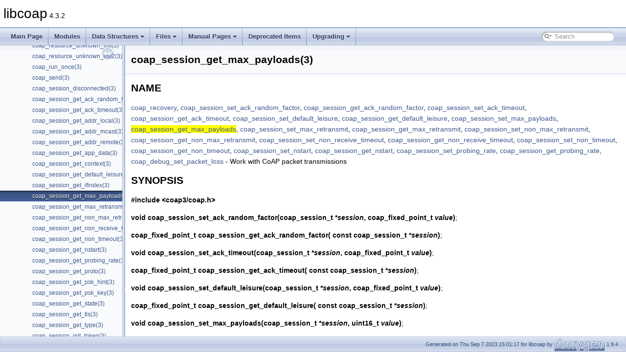

--- FILE ---
content_type: text/html
request_url: https://libcoap.net/doc/reference/4.3.2/man_coap_session_get_max_payloads.html
body_size: 36764
content:
<!DOCTYPE html PUBLIC "-//W3C//DTD XHTML 1.0 Transitional//EN" "https://www.w3.org/TR/xhtml1/DTD/xhtml1-transitional.dtd">
<html xmlns="http://www.w3.org/1999/xhtml">
<head>
<meta http-equiv="Content-Type" content="text/xhtml;charset=UTF-8"/>
<meta http-equiv="X-UA-Compatible" content="IE=11"/>
<meta name="generator" content="Doxygen 1.9.4"/>
<meta name="viewport" content="width=device-width, initial-scale=1"/>
<title>libcoap: coap_session_get_max_payloads(3)</title>
<link href="tabs.css" rel="stylesheet" type="text/css"/>
<script type="text/javascript" src="jquery.js"></script>
<script type="text/javascript" src="dynsections.js"></script>
<link href="navtree.css" rel="stylesheet" type="text/css"/>
<script type="text/javascript" src="resize.js"></script>
<script type="text/javascript" src="navtreedata.js"></script>
<script type="text/javascript" src="navtree.js"></script>
<link href="search/search.css" rel="stylesheet" type="text/css"/>
<script type="text/javascript" src="search/searchdata.js"></script>
<script type="text/javascript" src="search/search.js"></script>
<link href="doxygen.css" rel="stylesheet" type="text/css" />
</head>
<body>
<div id="top"><!-- do not remove this div, it is closed by doxygen! -->
<div id="titlearea">
<table cellspacing="0" cellpadding="0">
 <tbody>
 <tr id="projectrow">
  <td id="projectalign">
   <div id="projectname">libcoap<span id="projectnumber">&#160;4.3.2</span>
   </div>
  </td>
 </tr>
 </tbody>
</table>
</div>
<!-- end header part -->
<!-- Generated by Doxygen 1.9.4 -->
<script type="text/javascript">
/* @license magnet:?xt=urn:btih:d3d9a9a6595521f9666a5e94cc830dab83b65699&amp;dn=expat.txt MIT */
var searchBox = new SearchBox("searchBox", "search",'Search','.html');
/* @license-end */
</script>
<script type="text/javascript" src="menudata.js"></script>
<script type="text/javascript" src="menu.js"></script>
<script type="text/javascript">
/* @license magnet:?xt=urn:btih:d3d9a9a6595521f9666a5e94cc830dab83b65699&amp;dn=expat.txt MIT */
$(function() {
  initMenu('',true,false,'search.php','Search');
  $(document).ready(function() { init_search(); });
});
/* @license-end */
</script>
<div id="main-nav"></div>
</div><!-- top -->
<div id="side-nav" class="ui-resizable side-nav-resizable">
  <div id="nav-tree">
    <div id="nav-tree-contents">
      <div id="nav-sync" class="sync"></div>
    </div>
  </div>
  <div id="splitbar" style="-moz-user-select:none;" 
       class="ui-resizable-handle">
  </div>
</div>
<script type="text/javascript">
/* @license magnet:?xt=urn:btih:d3d9a9a6595521f9666a5e94cc830dab83b65699&amp;dn=expat.txt MIT */
$(document).ready(function(){initNavTree('man_coap_session_get_max_payloads.html',''); initResizable(); });
/* @license-end */
</script>
<div id="doc-content">
<!-- window showing the filter options -->
<div id="MSearchSelectWindow"
     onmouseover="return searchBox.OnSearchSelectShow()"
     onmouseout="return searchBox.OnSearchSelectHide()"
     onkeydown="return searchBox.OnSearchSelectKey(event)">
</div>

<!-- iframe showing the search results (closed by default) -->
<div id="MSearchResultsWindow">
<iframe src="javascript:void(0)" frameborder="0" 
        name="MSearchResults" id="MSearchResults">
</iframe>
</div>

<div><div class="header">
  <div class="headertitle"><div class="title">coap_session_get_max_payloads(3) </div></div>
</div><!--header-->
<div class="contents">
<div class="textblock"><?xml version="1.0" encoding="UTF-8"?>
<!DOCTYPE html PUBLIC "-//W3C//DTD XHTML 1.0 Transitional//EN" "http://www.w3.org/TR/xhtml1/DTD/xhtml1-transitional.dtd"><html xmlns="http://www.w3.org/1999/xhtml"><head><meta http-equiv="Content-Type" content="text/html; charset=UTF-8" /><title>coap_recovery</title><link rel="stylesheet" type="text/css" href="docbook-xsl.css" /><meta name="generator" content="DocBook XSL Stylesheets Vsnapshot" /></head><body><div xml:lang="en" class="refentry" lang="en"><a id="idm1"></a><div class="titlepage"></div><div class="refnamediv"><h2>NAME</h2><p><a href="man_coap_recovery.html#coap_recovery" target="_self">coap_recovery</a>, <a href="man_coap_session_set_ack_random_factor.html#coap_session_set_ack_random_factor" target="_self">coap_session_set_ack_random_factor</a>, <a href="man_coap_session_get_ack_random_factor.html#coap_session_get_ack_random_factor" target="_self">coap_session_get_ack_random_factor</a>, <a href="man_coap_session_set_ack_timeout.html#coap_session_set_ack_timeout" target="_self">coap_session_set_ack_timeout</a>, <a href="man_coap_session_get_ack_timeout.html#coap_session_get_ack_timeout" target="_self">coap_session_get_ack_timeout</a>, <a href="man_coap_session_set_default_leisure.html#coap_session_set_default_leisure" target="_self">coap_session_set_default_leisure</a>, <a href="man_coap_session_get_default_leisure.html#coap_session_get_default_leisure" target="_self">coap_session_get_default_leisure</a>, <a href="man_coap_session_set_max_payloads.html#coap_session_set_max_payloads" target="_self">coap_session_set_max_payloads</a>, <a href="man_coap_session_get_max_payloads.html#coap_session_get_max_payloads" target="_self"><span class="man-highlight">coap_session_get_max_payloads</span></a>, <a href="man_coap_session_set_max_retransmit.html#coap_session_set_max_retransmit" target="_self">coap_session_set_max_retransmit</a>, <a href="man_coap_session_get_max_retransmit.html#coap_session_get_max_retransmit" target="_self">coap_session_get_max_retransmit</a>, <a href="man_coap_session_set_non_max_retransmit.html#coap_session_set_non_max_retransmit" target="_self">coap_session_set_non_max_retransmit</a>, <a href="man_coap_session_get_non_max_retransmit.html#coap_session_get_non_max_retransmit" target="_self">coap_session_get_non_max_retransmit</a>, <a href="man_coap_session_set_non_receive_timeout.html#coap_session_set_non_receive_timeout" target="_self">coap_session_set_non_receive_timeout</a>, <a href="man_coap_session_get_non_receive_timeout.html#coap_session_get_non_receive_timeout" target="_self">coap_session_get_non_receive_timeout</a>, <a href="man_coap_session_set_non_timeout.html#coap_session_set_non_timeout" target="_self">coap_session_set_non_timeout</a>, <a href="man_coap_session_get_non_timeout.html#coap_session_get_non_timeout" target="_self">coap_session_get_non_timeout</a>, <a href="man_coap_session_set_nstart.html#coap_session_set_nstart" target="_self">coap_session_set_nstart</a>, <a href="man_coap_session_get_nstart.html#coap_session_get_nstart" target="_self">coap_session_get_nstart</a>, <a href="man_coap_session_set_probing_rate.html#coap_session_set_probing_rate" target="_self">coap_session_set_probing_rate</a>, <a href="man_coap_session_get_probing_rate.html#coap_session_get_probing_rate" target="_self">coap_session_get_probing_rate</a>, <a href="man_coap_debug_set_packet_loss.html#coap_debug_set_packet_loss" target="_self">coap_debug_set_packet_loss</a> - Work with CoAP packet transmissions </p></div><div class="refsynopsisdiv"><a id="_synopsis"></a><h2>SYNOPSIS</h2><p><span class="strong"><strong>#include &lt;coap3/coap.h&gt;</strong></span></p><p><span class="strong"><strong>void <a class="st-synopsis" href="man_coap_session_set_ack_random_factor.html#coap_session_set_ack_random_factor" target="_self">coap_session_set_ack_random_factor</a>(coap_session_t *<span class="emphasis"><em>session</em></span>,
coap_fixed_point_t <span class="emphasis"><em>value</em></span>)</strong></span>;</p><p><span class="strong"><strong>coap_fixed_point_t <a class="st-synopsis" href="man_coap_session_get_ack_random_factor.html#coap_session_get_ack_random_factor" target="_self">coap_session_get_ack_random_factor</a>(
const coap_session_t *<span class="emphasis"><em>session</em></span>)</strong></span>;</p><p><span class="strong"><strong>void <a class="st-synopsis" href="man_coap_session_set_ack_timeout.html#coap_session_set_ack_timeout" target="_self">coap_session_set_ack_timeout</a>(coap_session_t *<span class="emphasis"><em>session</em></span>,
coap_fixed_point_t <span class="emphasis"><em>value</em></span>)</strong></span>;</p><p><span class="strong"><strong>coap_fixed_point_t <a class="st-synopsis" href="man_coap_session_get_ack_timeout.html#coap_session_get_ack_timeout" target="_self">coap_session_get_ack_timeout</a>(
const coap_session_t *<span class="emphasis"><em>session</em></span>)</strong></span>;</p><p><span class="strong"><strong>void <a class="st-synopsis" href="man_coap_session_set_default_leisure.html#coap_session_set_default_leisure" target="_self">coap_session_set_default_leisure</a>(coap_session_t *<span class="emphasis"><em>session</em></span>,
coap_fixed_point_t <span class="emphasis"><em>value</em></span>)</strong></span>;</p><p><span class="strong"><strong>coap_fixed_point_t <a class="st-synopsis" href="man_coap_session_get_default_leisure.html#coap_session_get_default_leisure" target="_self">coap_session_get_default_leisure</a>(
const coap_session_t *<span class="emphasis"><em>session</em></span>)</strong></span>;</p><p><span class="strong"><strong>void <a class="st-synopsis" href="man_coap_session_set_max_payloads.html#coap_session_set_max_payloads" target="_self">coap_session_set_max_payloads</a>(coap_session_t *<span class="emphasis"><em>session</em></span>,
uint16_t <span class="emphasis"><em>value</em></span>)</strong></span>;</p><p><span class="strong"><strong>uint16_t <a class="st-synopsis" href="man_coap_session_get_max_payloads.html#coap_session_get_max_payloads" target="_self"><span class="man-highlight">coap_session_get_max_payloads</span></a>(const coap_session_t *<span class="emphasis"><em>session</em></span>)</strong></span>;</p><p><span class="strong"><strong>void <a class="st-synopsis" href="man_coap_session_set_max_retransmit.html#coap_session_set_max_retransmit" target="_self">coap_session_set_max_retransmit</a>(coap_session_t *<span class="emphasis"><em>session</em></span>,
uint16_t <span class="emphasis"><em>value</em></span>)</strong></span>;</p><p><span class="strong"><strong>uint16_t <a class="st-synopsis" href="man_coap_session_get_max_retransmit.html#coap_session_get_max_retransmit" target="_self">coap_session_get_max_retransmit</a>(const coap_session_t *<span class="emphasis"><em>session</em></span>)</strong></span>;</p><p><span class="strong"><strong>void <a class="st-synopsis" href="man_coap_session_set_non_max_retransmit.html#coap_session_set_non_max_retransmit" target="_self">coap_session_set_non_max_retransmit</a>(coap_session_t *<span class="emphasis"><em>session</em></span>,
uint16_t <span class="emphasis"><em>value</em></span>)</strong></span>;</p><p><span class="strong"><strong>uint16_t <a class="st-synopsis" href="man_coap_session_get_non_max_retransmit.html#coap_session_get_non_max_retransmit" target="_self">coap_session_get_non_max_retransmit</a>(const coap_session_t *<span class="emphasis"><em>session</em></span>)</strong></span>;</p><p><span class="strong"><strong>void <a class="st-synopsis" href="man_coap_session_set_non_receive_timeout.html#coap_session_set_non_receive_timeout" target="_self">coap_session_set_non_receive_timeout</a>(coap_session_t *<span class="emphasis"><em>session</em></span>,
coap_fixed_point_t <span class="emphasis"><em>value</em></span>)</strong></span>;</p><p><span class="strong"><strong>coap_fixed_point_t <a class="st-synopsis" href="man_coap_session_get_non_receive_timeout.html#coap_session_get_non_receive_timeout" target="_self">coap_session_get_non_receive_timeout</a>(
const coap_session_t *<span class="emphasis"><em>session</em></span>)</strong></span>;</p><p><span class="strong"><strong>void <a class="st-synopsis" href="man_coap_session_set_non_timeout.html#coap_session_set_non_timeout" target="_self">coap_session_set_non_timeout</a>(coap_session_t *<span class="emphasis"><em>session</em></span>,
coap_fixed_point_t <span class="emphasis"><em>value</em></span>)</strong></span>;</p><p><span class="strong"><strong>coap_fixed_point_t <a class="st-synopsis" href="man_coap_session_get_non_timeout.html#coap_session_get_non_timeout" target="_self">coap_session_get_non_timeout</a>(
const coap_session_t *<span class="emphasis"><em>session</em></span>)</strong></span>;</p><p><span class="strong"><strong>void <a class="st-synopsis" href="man_coap_session_set_nstart.html#coap_session_set_nstart" target="_self">coap_session_set_nstart</a>(coap_session_t *<span class="emphasis"><em>session</em></span>, uint16_t <span class="emphasis"><em>value</em></span>)</strong></span>;</p><p><span class="strong"><strong>uint16_t <a class="st-synopsis" href="man_coap_session_get_nstart.html#coap_session_get_nstart" target="_self">coap_session_get_nstart</a>(const coap_session_t *<span class="emphasis"><em>session</em></span>)</strong></span>;</p><p><span class="strong"><strong>void <a class="st-synopsis" href="man_coap_session_set_probing_rate.html#coap_session_set_probing_rate" target="_self">coap_session_set_probing_rate</a>(coap_session_t *<span class="emphasis"><em>session</em></span>,
uint32_t <span class="emphasis"><em>value</em></span>)</strong></span>;</p><p><span class="strong"><strong>uint32_t <a class="st-synopsis" href="man_coap_session_get_probing_rate.html#coap_session_get_probing_rate" target="_self">coap_session_get_probing_rate</a>(const coap_session_t *<span class="emphasis"><em>session</em></span>)</strong></span>;</p><p><span class="strong"><strong>int <a class="st-synopsis" href="man_coap_debug_set_packet_loss.html#coap_debug_set_packet_loss" target="_self">coap_debug_set_packet_loss</a>(const char *<span class="emphasis"><em>loss_level</em></span>)</strong></span>;</p><p>For specific (D)TLS library support, link with
<span class="strong"><strong>-lcoap-3-notls</strong></span>, <span class="strong"><strong>-lcoap-3-gnutls</strong></span>,
<span class="strong"><strong>-lcoap-3-openssl</strong></span>, <span class="strong"><strong>-lcoap-3-mbedtls</strong></span>
or <span class="strong"><strong>-lcoap-3-tinydtls</strong></span>.   Otherwise, link with
<span class="strong"><strong>-lcoap-3</strong></span> to get the default (D)TLS library support.</p></div><div class="refsect1"><a id="_description"></a><h2>DESCRIPTION</h2><p>There is CoAP Confirmable message transmission recovery as defined in
<a class="ulink" href="https://rfc-editor.org/rfc/rfc7252" target="_top">RFC7252</a>, as well CoAP Non-Confirmable
split into blocks  message transmission recovery support as defined in
<a class="ulink" href="https://rfc-editor.org/rfc/rfc9177" target="_top">RFC9177</a>.</p><p>For CoAP Confirmable messages, it is possible to define the retry counts,
repeat rate etc. for error recovery.  Further information can be found in
"<a class="ulink" href="https://rfc-editor.org/rfc/rfc7252#section-4.2" target="_top">RFC7272 4.2. Messages
Transmitted Reliably</a>",
with the default values defined in
"<a class="ulink" href="https://rfc-editor.org/rfc/rfc7252#section-4.8" target="_top">RFC7272 4.8. Transmission
Parameters</a>".</p><p>It is not recommended that the suggested default setting are changed, but
there may be some special requirements that need different values and the
consequences of changing these values is fully understood.</p><p>Some of the parameters or return values are in fixed point format as defined
by the coap_fixed_point_t structure as below</p><pre class="screen">typedef struct coap_fixed_point_t {
  uint16_t integer_part;    /* Integer part of fixed point variable */
  uint16_t fractional_part; /* Fractional part of fixed point variable
                               1/1000 (3 points) precision */
} coap_fixed_point_t;</pre><p>The CoAP Confirmable message retry rules are (with the default values to
compute the time)</p><pre class="screen">1st retransmit after 1 * ack_timeout * ack_random factor (3 seconds)
2nd retransmit after 2 * ack_timeout * ack_random factor (6 seconds)
3rd retransmit after 3 * ack_timeout * ack_random factor (12 seconds)
4th retransmit after 4 * ack_timeout * ack_random factor (24 seconds)
5th retransmit after 5 * ack_timeout * ack_random factor (48 seconds)

As max_retransmit (by default) is 4, then the 5th retransmit does not get sent,
but at that point COAP_NACK_TOO_MANY_RETRIES gets raised in the nack_handler
(if defined). Note that the sum of the seconds is 93 matching
"https://rfc-editor.org/rfc/rfc7252#section-4.8.2[RFC7252 4.8.2.
MAX_TRANSMIT_WAIT]".</pre><p>It should be noted that these retries are separate from the DTLS or TLS
encrypted session setup retry timeouts. For DTLS, the initial requesting
packet will get sent max_retransmit times before reporting failure.
For TLS the initial TCP connection will timeout before reporting failure.</p><p>For CoAP Non-Confirmable messages with
<a class="ulink" href="https://rfc-editor.org/rfc/rfc9177" target="_top">RFC9177</a> enabled at both ends of a
session, it is possible to define the retry counts etc. for data recovery.
Further information can be found in
"<a class="ulink" href="https://rfc-editor.org/rfc/rfc9177#section-7.2" target="_top">RFC9177
7.2. Non-confirmable (NON)</a>".</p><p>It is also possible to set up packet losses, for both confirmable, and
non-confirmable messages.  This can be used for stress testing packet
transmission recovery as well as application handling of lossy networks.</p></div><div class="refsect1"><a id="_functions"></a><h2>FUNCTIONS</h2><p>The following functions reflect the <a class="ulink" href="https://rfc-editor.org/rfc/rfc7252" target="_top">RFC7252</a>
and <a class="ulink" href="https://rfc-editor.org/rfc/rfc9177" target="_top">RFC9177</a> uppercase names
in lowercase following the coap_session_set_ or coap_session_get_ function
prefix.</p><p><span class="strong"><strong>Function: <a class="st-desc" href="man_coap_session_set_ack_random_factor.html#coap_session_set_ack_random_factor" target="_self">coap_session_set_ack_random_factor</a>()</strong></span></p><p>The <span class="strong"><strong><a class="st-desc" href="man_coap_session_set_ack_random_factor.html#coap_session_set_ack_random_factor" target="_self">coap_session_set_ack_random_factor</a></strong></span>() function updates the <span class="emphasis"><em>session</em></span> ack
random wait factor, used to randomize re-transmissions, with the new <span class="emphasis"><em>value</em></span>.
The default value is 1.5 (RFC7252).</p><p><span class="strong"><strong>Function: <a class="st-desc" href="man_coap_session_get_ack_random_factor.html#coap_session_get_ack_random_factor" target="_self">coap_session_get_ack_random_factor</a>()</strong></span></p><p>The <span class="strong"><strong><a class="st-desc" href="man_coap_session_get_ack_random_factor.html#coap_session_get_ack_random_factor" target="_self">coap_session_get_ack_random_factor</a></strong></span>() function returns the current
<span class="emphasis"><em>session</em></span> ack random wait factor (RFC7252).</p><p><span class="strong"><strong>Function: <a class="st-desc" href="man_coap_session_set_ack_timeout.html#coap_session_set_ack_timeout" target="_self">coap_session_set_ack_timeout</a>()</strong></span></p><p>The <span class="strong"><strong><a class="st-desc" href="man_coap_session_set_ack_timeout.html#coap_session_set_ack_timeout" target="_self">coap_session_set_ack_timeout</a></strong></span>() function updates the <span class="emphasis"><em>session</em></span> initial
ack or response timeout with the new <span class="emphasis"><em>value</em></span>.  The default value is 2.0
(RFC7252).</p><p><span class="strong"><strong>Function: <a class="st-desc" href="man_coap_session_get_ack_timeout.html#coap_session_get_ack_timeout" target="_self">coap_session_get_ack_timeout</a>()</strong></span></p><p>The <span class="strong"><strong><a class="st-desc" href="man_coap_session_get_ack_timeout.html#coap_session_get_ack_timeout" target="_self">coap_session_get_ack_timeout</a></strong></span>() function returns the current <span class="emphasis"><em>session</em></span>
initial ack or response timeout (RFC7252).</p><p><span class="strong"><strong>Function: <a class="st-desc" href="man_coap_session_set_default_leisure.html#coap_session_set_default_leisure" target="_self">coap_session_set_default_leisure</a>()</strong></span></p><p>The <span class="strong"><strong><a class="st-desc" href="man_coap_session_set_default_leisure.html#coap_session_set_default_leisure" target="_self">coap_session_set_default_leisure</a></strong></span>() function updates the <span class="emphasis"><em>session</em></span>
default leisure time with the new <span class="emphasis"><em>value</em></span>.  The default value is 5.0 (RFC7252).</p><p><span class="strong"><strong>Function: <a class="st-desc" href="man_coap_session_get_default_leisure.html#coap_session_get_default_leisure" target="_self">coap_session_get_default_leisure</a>()</strong></span></p><p>The <span class="strong"><strong><a class="st-desc" href="man_coap_session_get_default_leisure.html#coap_session_get_default_leisure" target="_self">coap_session_get_default_leisure</a></strong></span>() function returns the current <span class="emphasis"><em>session</em></span>
default leisure time (RFC7252).</p><p><span class="strong"><strong>Function: <a class="st-desc" href="man_coap_session_set_max_payloads.html#coap_session_set_max_payloads" target="_self">coap_session_set_max_payloads</a>()</strong></span></p><p>The <span class="strong"><strong><a class="st-desc" href="man_coap_session_set_max_payloads.html#coap_session_set_max_payloads" target="_self">coap_session_set_max_payloads</a></strong></span>() function updates the <span class="emphasis"><em>session</em></span> maximum
payloads count with the new <span class="emphasis"><em>value</em></span>.  The default value is 10 (RFC9177).</p><p><span class="strong"><strong>NOTE:</strong></span> Both ends of the session must have the same maximum payloads value to
minimize any recovery times.</p><p><span class="strong"><strong><a class="anchor" id="coap_session_get_max_payloads"></a>Function: <a href="man_coap_session_get_max_payloads.html#coap_session_get_max_payloads" target="_self"><span class="man-highlight">coap_session_get_max_payloads</span></a>()</strong></span></p><p>The <span class="strong"><strong><a class="st-desc" href="man_coap_session_get_max_payloads.html#coap_session_get_max_payloads" target="_self"><span class="man-highlight">coap_session_get_max_payloads</span></a></strong></span>() function returns the current <span class="emphasis"><em>session</em></span>
maximum payloads count (RFC9177).</p><p><span class="strong"><strong>Function: <a class="st-desc" href="man_coap_session_set_max_retransmit.html#coap_session_set_max_retransmit" target="_self">coap_session_set_max_retransmit</a>()</strong></span></p><p>The <span class="strong"><strong><a class="st-desc" href="man_coap_session_set_max_retransmit.html#coap_session_set_max_retransmit" target="_self">coap_session_set_max_retransmit</a></strong></span>() function updates the <span class="emphasis"><em>session</em></span> maximum
retransmit count with the new <span class="emphasis"><em>value</em></span>.  The default value is 4 (RFC7252).</p><p><span class="strong"><strong>Function: <a class="st-desc" href="man_coap_session_get_max_retransmit.html#coap_session_get_max_retransmit" target="_self">coap_session_get_max_retransmit</a>()</strong></span></p><p>The <span class="strong"><strong><a class="st-desc" href="man_coap_session_get_max_retransmit.html#coap_session_get_max_retransmit" target="_self">coap_session_get_max_retransmit</a></strong></span>() function returns the current <span class="emphasis"><em>session</em></span>
maximum retransmit count (RFC7252).</p><p><span class="strong"><strong>Function: <a class="st-desc" href="man_coap_session_set_non_max_retransmit.html#coap_session_set_non_max_retransmit" target="_self">coap_session_set_non_max_retransmit</a>()</strong></span></p><p>The <span class="strong"><strong><a class="st-desc" href="man_coap_session_set_non_max_retransmit.html#coap_session_set_non_max_retransmit" target="_self">coap_session_set_non_max_retransmit</a></strong></span>() function updates the <span class="emphasis"><em>session</em></span>
maximum non retransmit count with the new <span class="emphasis"><em>value</em></span>.  The default value is 4
(RFC9177).</p><p><span class="strong"><strong>Function: <a class="st-desc" href="man_coap_session_get_non_max_retransmit.html#coap_session_get_non_max_retransmit" target="_self">coap_session_get_non_max_retransmit</a>()</strong></span></p><p>The <span class="strong"><strong><a class="st-desc" href="man_coap_session_get_non_max_retransmit.html#coap_session_get_non_max_retransmit" target="_self">coap_session_get_non_max_retransmit</a></strong></span>() function returns the current
<span class="emphasis"><em>session</em></span> maximum non retransmit count (RFC9177).</p><p><span class="strong"><strong>Function: <a class="st-desc" href="man_coap_session_set_non_receive_timeout.html#coap_session_set_non_receive_timeout" target="_self">coap_session_set_non_receive_timeout</a>()</strong></span></p><p>The <span class="strong"><strong><a class="st-desc" href="man_coap_session_set_non_receive_timeout.html#coap_session_set_non_receive_timeout" target="_self">coap_session_set_non_receive_timeout</a></strong></span>() function updates the <span class="emphasis"><em>session</em></span>
non receive timeout with the new <span class="emphasis"><em>value</em></span>.  The default value is 4.0
(RFC9177).</p><p><span class="strong"><strong>Function: <a class="st-desc" href="man_coap_session_get_non_receive_timeout.html#coap_session_get_non_receive_timeout" target="_self">coap_session_get_non_receive_timeout</a>()</strong></span></p><p>The <span class="strong"><strong><a class="st-desc" href="man_coap_session_get_non_receive_timeout.html#coap_session_get_non_receive_timeout" target="_self">coap_session_get_non_receive_timeout</a></strong></span>() function returns the current
<span class="emphasis"><em>session</em></span> non receive timeout (RFC9177).</p><p><span class="strong"><strong>Function: <a class="st-desc" href="man_coap_session_set_non_timeout.html#coap_session_set_non_timeout" target="_self">coap_session_set_non_timeout</a>()</strong></span></p><p>The <span class="strong"><strong><a class="st-desc" href="man_coap_session_set_non_timeout.html#coap_session_set_non_timeout" target="_self">coap_session_set_non_timeout</a></strong></span>() function updates the <span class="emphasis"><em>session</em></span>
non timeout with the new <span class="emphasis"><em>value</em></span>.  The default value is 2.0
(RFC9177).</p><p><span class="strong"><strong>Function: <a class="st-desc" href="man_coap_session_get_non_timeout.html#coap_session_get_non_timeout" target="_self">coap_session_get_non_timeout</a>()</strong></span></p><p>The <span class="strong"><strong><a class="st-desc" href="man_coap_session_get_non_timeout.html#coap_session_get_non_timeout" target="_self">coap_session_get_non_timeout</a></strong></span>() function returns the current
<span class="emphasis"><em>session</em></span> non timeout (RFC9177).</p><p><span class="strong"><strong>Function: <a class="st-desc" href="man_coap_session_set_nstart.html#coap_session_set_nstart" target="_self">coap_session_set_nstart</a>()</strong></span></p><p>The <span class="strong"><strong><a class="st-desc" href="man_coap_session_set_nstart.html#coap_session_set_nstart" target="_self">coap_session_set_nstart</a></strong></span>() function updates the <span class="emphasis"><em>session</em></span> nstart
with the new <span class="emphasis"><em>value</em></span>.  The default value is 1 (RFC7252).</p><p><span class="strong"><strong>Function: <a class="st-desc" href="man_coap_session_set_probing_rate.html#coap_session_set_probing_rate" target="_self">coap_session_set_probing_rate</a>()</strong></span></p><p>The <span class="strong"><strong><a class="st-desc" href="man_coap_session_get_nstart.html#coap_session_get_nstart" target="_self">coap_session_get_nstart</a></strong></span>() function returns the current <span class="emphasis"><em>session</em></span>
nstart value (RFC7252).</p><p><span class="strong"><strong>Function: <a class="st-desc" href="man_coap_session_set_probing_rate.html#coap_session_set_probing_rate" target="_self">coap_session_set_probing_rate</a>()</strong></span></p><p>The <span class="strong"><strong><a class="st-desc" href="man_coap_session_set_probing_rate.html#coap_session_set_probing_rate" target="_self">coap_session_set_probing_rate</a></strong></span>() function updates the <span class="emphasis"><em>session</em></span> probing
rate with the new <span class="emphasis"><em>value</em></span>.  The default value is 1 byte per second (RFC7252).</p><p><span class="strong"><strong>Function: <a class="st-desc" href="man_coap_session_get_probing_rate.html#coap_session_get_probing_rate" target="_self">coap_session_get_probing_rate</a>()</strong></span></p><p>The <span class="strong"><strong><a class="st-desc" href="man_coap_session_get_probing_rate.html#coap_session_get_probing_rate" target="_self">coap_session_get_probing_rate</a></strong></span>() function returns the current <span class="emphasis"><em>session</em></span>
probing rate value (RFC7252).</p><p><span class="strong"><strong>Function: <a class="st-desc" href="man_coap_debug_set_packet_loss.html#coap_debug_set_packet_loss" target="_self">coap_debug_set_packet_loss</a>()</strong></span></p><p>The <span class="strong"><strong><a class="st-desc" href="man_coap_debug_set_packet_loss.html#coap_debug_set_packet_loss" target="_self">coap_debug_set_packet_loss</a></strong></span>() function is uses to set the packet loss
levels as defined in <span class="emphasis"><em>loss_level</em></span>.  <span class="emphasis"><em>loss_level</em></span> can be set as a percentage
from "0%" to "100%".
Alternatively, it is possible to specify which packets of a packet sequence
are dropped.  A definition of "1,5-9,11-20,101" means that packets 1, 5
through 9, 11 through 20 and 101 will get dropped. A maximum of 10 different
packet sets is supported.  The packet count is reset to 0 when
<span class="strong"><strong><a class="st-desc" href="man_coap_debug_set_packet_loss.html#coap_debug_set_packet_loss" target="_self">coap_debug_set_packet_loss</a></strong></span>() is called.
To remove any packet losses, set the <span class="emphasis"><em>loss_level</em></span> to "0%".</p></div><div class="refsect1"><a id="_return_values"></a><h2>RETURN VALUES</h2><p><span class="strong"><strong><a class="st-desc" href="man_coap_session_get_ack_random_factor.html#coap_session_get_ack_random_factor" target="_self">coap_session_get_ack_random_factor</a></strong></span>(), <span class="strong"><strong><a class="st-desc" href="man_coap_session_get_ack_timeout.html#coap_session_get_ack_timeout" target="_self">coap_session_get_ack_timeout</a></strong></span>(),
<span class="strong"><strong><a class="st-desc" href="man_coap_session_get_default_leisure.html#coap_session_get_default_leisure" target="_self">coap_session_get_default_leisure</a></strong></span>(), <span class="strong"><strong><a class="st-desc" href="man_coap_session_get_max_payloads.html#coap_session_get_max_payloads" target="_self"><span class="man-highlight">coap_session_get_max_payloads</span></a></strong></span>(),
<span class="strong"><strong><a class="st-desc" href="man_coap_session_get_max_retransmit.html#coap_session_get_max_retransmit" target="_self">coap_session_get_max_retransmit</a></strong></span>(), <span class="strong"><strong><a class="st-desc" href="man_coap_session_get_non_max_retransmit.html#coap_session_get_non_max_retransmit" target="_self">coap_session_get_non_max_retransmit</a></strong></span>(),
<span class="strong"><strong><a class="st-desc" href="man_coap_session_get_non_receive_timeout.html#coap_session_get_non_receive_timeout" target="_self">coap_session_get_non_receive_timeout</a></strong></span>(), <span class="strong"><strong><a class="st-desc" href="man_coap_session_get_non_timeout.html#coap_session_get_non_timeout" target="_self">coap_session_get_non_timeout</a></strong></span>(),
<span class="strong"><strong><a class="st-desc" href="man_coap_session_get_nstart.html#coap_session_get_nstart" target="_self">coap_session_get_nstart</a></strong></span>() and <span class="strong"><strong><a class="st-desc" href="man_coap_session_get_probing_rate.html#coap_session_get_probing_rate" target="_self">coap_session_get_probing_rate</a></strong></span>() return their
respective current values.</p><p><span class="strong"><strong><a class="st-desc" href="man_coap_debug_set_packet_loss.html#coap_debug_set_packet_loss" target="_self">coap_debug_set_packet_loss</a></strong></span>() returns 0 if <span class="emphasis"><em>loss_level</em></span> does not parse
correctly, otherwise 1 if successful.</p></div><div class="refsect1"><a id="_testing"></a><h2>TESTING</h2><p>The libcoap RFC7252 recovery/re-transmit logic will only work for confirmable
requests or if RFC9177 support is enabled for non-confirmable large body
transmissions that need to span multiple packets.</p><p>To see what is happening (other than by sniffing the network traffic), the
logging level needs to be set to COAP_LOG_DEBUG in the client by using
<span class="strong"><strong><a class="st-desc" href="man_coap_set_log_level.html#coap_set_log_level" target="_self">coap_set_log_level</a></strong></span>(COAP_LOG_DEBUG) and
<span class="strong"><strong><a class="st-desc" href="man_coap_dtls_set_log_level.html#coap_dtls_set_log_level" target="_self">coap_dtls_set_log_level</a></strong></span>(COAP_LOG_DEBUG).</p><p>The server can either be stopped, or if packet loss levels are set to 100% by
using <span class="strong"><strong><a class="st-desc" href="man_coap_debug_set_packet_loss.html#coap_debug_set_packet_loss" target="_self">coap_debug_set_packet_loss</a></strong></span>("100%") when receiving the client requests.</p><p><span class="strong"><strong>NOTE:</strong></span> If the server end of the connection is returning ICMP unreachable
packets after being turned off, you will get a debug message of the form
"coap_network_read: unreachable", so libcoap will stop doing the retries.  If
this is the case, then you need to make use of (on the server)
<span class="strong"><strong><a class="st-desc" href="man_coap_debug_set_packet_loss.html#coap_debug_set_packet_loss" target="_self">coap_debug_set_packet_loss</a></strong></span>("100%") or put in some packet filtering to drop the
packets.</p><p>For confirmable transmissions, the client should then restart transmitting the
requests based on the ack_timeout, ack_random_factor and max_retransmit values.
The client’s nack_handler will get called with COAP_NACK_TOO_MANY_RETRIES when
the confirmable request cannot be successfully transmitted.</p><p>For non-confirmable block transmissions (RFC9177 enabled), the client should
then restart transmitting the missing requests based on the max_payloads,
non_timeout, non_receive_timeout, and non_max_retransmit values. The client’s
nack_handler will get called with COAP_NACK_TOO_MANY_RETRIES when
the non-confirmable large body request cannot be successfully transmitted.</p></div><div class="refsect1"><a id="_further_information"></a><h2>FURTHER INFORMATION</h2><p>See</p><p>"<a class="ulink" href="https://rfc-editor.org/rfc/rfc7252" target="_top">RFC7252: The Constrained Application Protocol (CoAP)</a>"</p><p>"<a class="ulink" href="https://rfc-editor.org/rfc/rfc9177" target="_top">RFC9177: Constrained Application Protocol (CoAP) Block-Wise Transfer Options Supporting Robust Transmission</a>"</p><p>for further information.</p></div><div class="refsect1"><a id="_bugs"></a><h2>BUGS</h2><p>Please report bugs on the mailing list for libcoap:
<a class="ulink" href="mailto:libcoap-developers@lists.sourceforge.net" target="_top">libcoap-developers@lists.sourceforge.net</a> or raise an issue on GitHub at
<a class="ulink" href="https://github.com/obgm/libcoap/issues" target="_top">https://github.com/obgm/libcoap/issues</a></p></div><div class="refsect1"><a id="_authors"></a><h2>AUTHORS</h2><p>The libcoap project &lt;<a class="ulink" href="mailto:libcoap-developers@lists.sourceforge.net" target="_top">libcoap-developers@lists.sourceforge.net</a>&gt;</p></div></div></body></html> coap_session_get_max_payloads(3)</p>
</div></div><!-- contents -->
</div><!-- PageDoc -->
</div><!-- doc-content -->
<!-- start footer part -->
<div id="nav-path" class="navpath"><!-- id is needed for treeview function! -->
  <ul>
    <li class="footer">Generated on Thu Sep 7 2023 15:01:17 for libcoap by <a href="https://www.doxygen.org/index.html"><img class="footer" src="doxygen.svg" width="104" height="31" alt="doxygen"/></a> 1.9.4 </li>
  </ul>
</div>
</body>
</html>


--- FILE ---
content_type: text/css;charset=utf-8
request_url: https://libcoap.net/doc/reference/4.3.2/docbook-xsl.css
body_size: 419
content:
body pre {
  margin: 0.5em 10% 0.5em 1em;
  line-height: 1.0;
  color: navy;
}
dl {
  margin: .2em 0;
  line-height: 1.2;
}

dt {
  margin-top: 0.1em;
}

span.man-highlight { background: yellow; }

a.st-desc {
	font-weight: bold;
	color: black;
	text-decoration: none;
}

a.st-desc:visited {
	font-weight: bold;
	color: black;
	text-decoration: none;
}

a.st-desc:hover {
	text-decoration: underline;
}

a.st-synopsis {
	font-weight: bold;
	color: black;
	text-decoration: none;
}

a.st-synopsis:visited {
	font-weight: bold;
	color: black;
	text-decoration: none;
}

a.st-synopsis:hover {
	text-decoration: underline;
}


--- FILE ---
content_type: text/javascript
request_url: https://libcoap.net/doc/reference/4.3.2/menudata.js
body_size: 29537
content:
/*
 @licstart  The following is the entire license notice for the JavaScript code in this file.

 The MIT License (MIT)

 Copyright (C) 1997-2020 by Dimitri van Heesch

 Permission is hereby granted, free of charge, to any person obtaining a copy of this software
 and associated documentation files (the "Software"), to deal in the Software without restriction,
 including without limitation the rights to use, copy, modify, merge, publish, distribute,
 sublicense, and/or sell copies of the Software, and to permit persons to whom the Software is
 furnished to do so, subject to the following conditions:

 The above copyright notice and this permission notice shall be included in all copies or
 substantial portions of the Software.

 THE SOFTWARE IS PROVIDED "AS IS", WITHOUT WARRANTY OF ANY KIND, EXPRESS OR IMPLIED, INCLUDING
 BUT NOT LIMITED TO THE WARRANTIES OF MERCHANTABILITY, FITNESS FOR A PARTICULAR PURPOSE AND
 NONINFRINGEMENT. IN NO EVENT SHALL THE AUTHORS OR COPYRIGHT HOLDERS BE LIABLE FOR ANY CLAIM,
 DAMAGES OR OTHER LIABILITY, WHETHER IN AN ACTION OF CONTRACT, TORT OR OTHERWISE, ARISING FROM,
 OUT OF OR IN CONNECTION WITH THE SOFTWARE OR THE USE OR OTHER DEALINGS IN THE SOFTWARE.

 @licend  The above is the entire license notice for the JavaScript code in this file
*/
var menudata={children:[
{text:"Main Page",url:"index.html"},
{text:"Modules",url:"modules.html"},
{text:"Data Structures",url:"annotated.html",children:[
{text:"Data Structures",url:"annotated.html"},
{text:"Data Fields",url:"functions.html",children:[
{text:"All",url:"functions.html",children:[
{text:"a",url:"functions.html#index_a"},
{text:"b",url:"functions_b.html#index_b"},
{text:"c",url:"functions_c.html#index_c"},
{text:"d",url:"functions_d.html#index_d"},
{text:"e",url:"functions_e.html#index_e"},
{text:"f",url:"functions_f.html#index_f"},
{text:"h",url:"functions_h.html#index_h"},
{text:"i",url:"functions_i.html#index_i"},
{text:"k",url:"functions_k.html#index_k"},
{text:"l",url:"functions_l.html#index_l"},
{text:"m",url:"functions_m.html#index_m"},
{text:"n",url:"functions_n.html#index_n"},
{text:"o",url:"functions_o.html#index_o"},
{text:"p",url:"functions_p.html#index_p"},
{text:"q",url:"functions_q.html#index_q"},
{text:"r",url:"functions_r.html#index_r"},
{text:"s",url:"functions_s.html#index_s"},
{text:"t",url:"functions_t.html#index_t"},
{text:"u",url:"functions_u.html#index_u"},
{text:"v",url:"functions_v.html#index_v"},
{text:"w",url:"functions_w.html#index_w"}]},
{text:"Variables",url:"functions_vars.html",children:[
{text:"a",url:"functions_vars.html#index_a"},
{text:"b",url:"functions_vars_b.html#index_b"},
{text:"c",url:"functions_vars_c.html#index_c"},
{text:"d",url:"functions_vars_d.html#index_d"},
{text:"e",url:"functions_vars_e.html#index_e"},
{text:"f",url:"functions_vars_f.html#index_f"},
{text:"h",url:"functions_vars_h.html#index_h"},
{text:"i",url:"functions_vars_i.html#index_i"},
{text:"k",url:"functions_vars_k.html#index_k"},
{text:"l",url:"functions_vars_l.html#index_l"},
{text:"m",url:"functions_vars_m.html#index_m"},
{text:"n",url:"functions_vars_n.html#index_n"},
{text:"o",url:"functions_vars_o.html#index_o"},
{text:"p",url:"functions_vars_p.html#index_p"},
{text:"q",url:"functions_vars_q.html#index_q"},
{text:"r",url:"functions_vars_r.html#index_r"},
{text:"s",url:"functions_vars_s.html#index_s"},
{text:"t",url:"functions_vars_t.html#index_t"},
{text:"u",url:"functions_vars_u.html#index_u"},
{text:"v",url:"functions_vars_v.html#index_v"},
{text:"w",url:"functions_vars_w.html#index_w"}]}]}]},
{text:"Files",url:"files.html",children:[
{text:"File List",url:"files.html"},
{text:"Globals",url:"globals.html",children:[
{text:"All",url:"globals.html",children:[
{text:"_",url:"globals.html#index__5F"},
{text:"a",url:"globals_a.html#index_a"},
{text:"c",url:"globals_c.html#index_c"},
{text:"d",url:"globals_d.html#index_d"},
{text:"e",url:"globals_e.html#index_e"},
{text:"f",url:"globals_f.html#index_f"},
{text:"g",url:"globals_g.html#index_g"},
{text:"h",url:"globals_h.html#index_h"},
{text:"i",url:"globals_i.html#index_i"},
{text:"l",url:"globals_l.html#index_l"},
{text:"m",url:"globals_m.html#index_m"},
{text:"n",url:"globals_n.html#index_n"},
{text:"o",url:"globals_o.html#index_o"},
{text:"p",url:"globals_p.html#index_p"},
{text:"q",url:"globals_q.html#index_q"},
{text:"r",url:"globals_r.html#index_r"},
{text:"s",url:"globals_s.html#index_s"},
{text:"t",url:"globals_t.html#index_t"},
{text:"u",url:"globals_u.html#index_u"},
{text:"w",url:"globals_w.html#index_w"}]},
{text:"Functions",url:"globals_func.html",children:[
{text:"_",url:"globals_func.html#index__5F"},
{text:"a",url:"globals_func_a.html#index_a"},
{text:"c",url:"globals_func_c.html#index_c"},
{text:"d",url:"globals_func_d.html#index_d"},
{text:"f",url:"globals_func_f.html#index_f"},
{text:"g",url:"globals_func_g.html#index_g"},
{text:"h",url:"globals_func_h.html#index_h"},
{text:"i",url:"globals_func_i.html#index_i"},
{text:"m",url:"globals_func_m.html#index_m"},
{text:"n",url:"globals_func_n.html#index_n"},
{text:"o",url:"globals_func_o.html#index_o"},
{text:"p",url:"globals_func_p.html#index_p"},
{text:"s",url:"globals_func_s.html#index_s"},
{text:"u",url:"globals_func_u.html#index_u"},
{text:"w",url:"globals_func_w.html#index_w"}]},
{text:"Variables",url:"globals_vars.html"},
{text:"Typedefs",url:"globals_type.html",children:[
{text:"a",url:"globals_type.html#index_a"},
{text:"c",url:"globals_type.html#index_c"},
{text:"o",url:"globals_type.html#index_o"},
{text:"s",url:"globals_type.html#index_s"}]},
{text:"Enumerations",url:"globals_enum.html",children:[
{text:"c",url:"globals_enum.html#index_c"},
{text:"f",url:"globals_enum.html#index_f"},
{text:"o",url:"globals_enum.html#index_o"}]},
{text:"Enumerator",url:"globals_eval.html",children:[
{text:"c",url:"globals_eval.html#index_c"},
{text:"f",url:"globals_eval_f.html#index_f"},
{text:"o",url:"globals_eval_o.html#index_o"},
{text:"w",url:"globals_eval_w.html#index_w"}]},
{text:"Macros",url:"globals_defs.html",children:[
{text:"_",url:"globals_defs.html#index__5F"},
{text:"a",url:"globals_defs_a.html#index_a"},
{text:"c",url:"globals_defs_c.html#index_c"},
{text:"e",url:"globals_defs_e.html#index_e"},
{text:"f",url:"globals_defs_f.html#index_f"},
{text:"h",url:"globals_defs_h.html#index_h"},
{text:"i",url:"globals_defs_i.html#index_i"},
{text:"l",url:"globals_defs_l.html#index_l"},
{text:"m",url:"globals_defs_m.html#index_m"},
{text:"o",url:"globals_defs_o.html#index_o"},
{text:"p",url:"globals_defs_p.html#index_p"},
{text:"q",url:"globals_defs_q.html#index_q"},
{text:"r",url:"globals_defs_r.html#index_r"},
{text:"s",url:"globals_defs_s.html#index_s"},
{text:"t",url:"globals_defs_t.html#index_t"},
{text:"u",url:"globals_defs_u.html#index_u"},
{text:"w",url:"globals_defs_w.html#index_w"}]}]}]},
{text:"Manual Pages",url:"manpage.html",children:[
{text:"Man Pages Summary",url:"man_summary.html",children:[
{text:"coap(7) - Overview of the libcoap library",url:"man_coap.html"},
{text:"coap_address(3) - Work with CoAP Socket Address Types",url:"man_coap_address.html"},
{text:"coap_async(3) - Work with CoAP async support",url:"man_coap_async.html"},
{text:"coap_attribute(3) - Work with CoAP attributes",url:"man_coap_attribute.html"},
{text:"coap_block(3) - Work with CoAP Blocks",url:"man_coap_block.html"},
{text:"coap_cache(3) - Work with CoAP cache functions",url:"man_coap_cache.html"},
{text:"coap_context(3) - Work with CoAP contexts",url:"man_coap_context.html"},
{text:"coap_deprecated(3) - Work with CoAP deprecated functions",url:"man_coap_deprecated.html"},
{text:"coap_encryption(3) - Work with CoAP TLS/DTLS",url:"man_coap_encryption.html"},
{text:"coap_endpoint_client(3) - Work with CoAP client endpoints",url:"man_coap_endpoint_client.html"},
{text:"coap_endpoint_server(3) - Work with CoAP server endpoints",url:"man_coap_endpoint_server.html"},
{text:"coap_handler(3) - Work with CoAP handlers",url:"man_coap_handler.html"},
{text:"coap_init(3) - Work with CoAP initialization",url:"man_coap_init.html"},
{text:"coap_io(3) - Work with CoAP I/O to do the packet send and receives",url:"man_coap_io.html"},
{text:"coap_keepalive(3) - Work with CoAP keepalive",url:"man_coap_keepalive.html"},
{text:"coap_logging(3) - Work with CoAP logging",url:"man_coap_logging.html"},
{text:"coap_lwip(3) - Work with CoAP lwip specific API handler",url:"man_coap_lwip.html"},
{text:"coap_observe(3) - Work with CoAP observe",url:"man_coap_observe.html"},
{text:"coap_oscore(3) - Work with CoAP OSCORE",url:"man_coap_oscore.html"},
{text:"coap_pdu_access(3) - Accessing CoAP PDUs",url:"man_coap_pdu_access.html"},
{text:"coap_pdu_setup(3) - Setting up CoAP PDUs",url:"man_coap_pdu_setup.html"},
{text:"coap_persist(3) - Work with CoAP persist support",url:"man_coap_persist.html"},
{text:"coap_recovery(3) - Work with CoAP packet transmissions",url:"man_coap_recovery.html"},
{text:"coap_resource(3) - Work with CoAP resources",url:"man_coap_resource.html"},
{text:"coap_session(3) - Work with CoAP sessions",url:"man_coap_session.html"},
{text:"coap_string(3) - Work with CoAP string functions",url:"man_coap_string.html"},
{text:"coap_tls_library(3) - Work with CoAP TLS libraries",url:"man_coap_tls_library.html"},
{text:"coap_uri(3) - Work with CoAP URIs",url:"man_coap_uri.html"},
{text:"coap_websockets(3) - Work with CoAP WebSockets",url:"man_coap_websockets.html"},
{text:"coap-client(5) - CoAP Client based on libcoap",url:"man_coap-client.html"},
{text:"coap-oscore-conf(5) - CoAP OSCORE configuration file format",url:"man_coap-oscore-conf.html"},
{text:"coap-rd(5) - CoAP Resource Directory based on libcoap",url:"man_coap-rd.html"},
{text:"coap-server(5) - CoAP Server based on libcoap",url:"man_coap-server.html"}]},
{text:"Individual Man Pages",url:"man_individual.html",children:[
{text:"coap_add_attr(3)",url:"man_coap_add_attr.html"},
{text:"coap_add_data(3)",url:"man_coap_add_data.html"},
{text:"coap_add_data_blocked_response(3)",url:"man_coap_add_data_blocked_response.html"},
{text:"coap_add_data_large_request(3)",url:"man_coap_add_data_large_request.html"},
{text:"coap_add_data_large_response(3)",url:"man_coap_add_data_large_response.html"},
{text:"coap_add_option(3)",url:"man_coap_add_option.html"},
{text:"coap_add_optlist_pdu(3)",url:"man_coap_add_optlist_pdu.html"},
{text:"coap_add_resource(3)",url:"man_coap_add_resource.html"},
{text:"coap_add_token(3)",url:"man_coap_add_token.html"},
{text:"coap_address_copy(3)",url:"man_coap_address_copy.html"},
{text:"coap_address_equals(3)",url:"man_coap_address_equals.html"},
{text:"coap_address_get_port(3)",url:"man_coap_address_get_port.html"},
{text:"coap_address_init(3)",url:"man_coap_address_init.html"},
{text:"coap_address_set_port(3)",url:"man_coap_address_set_port.html"},
{text:"coap_address_set_unix_domain(3)",url:"man_coap_address_set_unix_domain.html"},
{text:"coap_address_t(3)",url:"man_coap_address_t.html"},
{text:"coap_async_get_app_data(3)",url:"man_coap_async_get_app_data.html"},
{text:"coap_async_is_supported(3)",url:"man_coap_async_is_supported.html"},
{text:"coap_async_set_app_data(3)",url:"man_coap_async_set_app_data.html"},
{text:"coap_async_set_delay(3)",url:"man_coap_async_set_delay.html"},
{text:"coap_async_trigger(3)",url:"man_coap_async_trigger.html"},
{text:"coap_attr_get_value(3)",url:"man_coap_attr_get_value.html"},
{text:"coap_binary_equal(3)",url:"man_coap_binary_equal.html"},
{text:"coap_block_build_body(3)",url:"man_coap_block_build_body.html"},
{text:"coap_cache_derive_key(3)",url:"man_coap_cache_derive_key.html"},
{text:"coap_cache_derive_key_w_ignore(3)",url:"man_coap_cache_derive_key_w_ignore.html"},
{text:"coap_cache_get_app_data(3)",url:"man_coap_cache_get_app_data.html"},
{text:"coap_cache_get_by_key(3)",url:"man_coap_cache_get_by_key.html"},
{text:"coap_cache_get_by_pdu(3)",url:"man_coap_cache_get_by_pdu.html"},
{text:"coap_cache_get_pdu(3)",url:"man_coap_cache_get_pdu.html"},
{text:"coap_cache_ignore_options(3)",url:"man_coap_cache_ignore_options.html"},
{text:"coap_cache_set_app_data(3)",url:"man_coap_cache_set_app_data.html"},
{text:"coap_can_exit(3)",url:"man_coap_can_exit.html"},
{text:"coap_cancel_observe(3)",url:"man_coap_cancel_observe.html"},
{text:"coap_check_option(3)",url:"man_coap_check_option.html"},
{text:"coap_cleanup(3)",url:"man_coap_cleanup.html"},
{text:"coap_clear_event_handler(3)",url:"man_coap_clear_event_handler.html"},
{text:"coap_clone_uri(3)",url:"man_coap_clone_uri.html"},
{text:"coap_context_get_coap_fd(3)",url:"man_coap_context_get_coap_fd.html"},
{text:"coap_context_get_csm_timeout(3)",url:"man_coap_context_get_csm_timeout.html"},
{text:"coap_context_get_max_handshake_sessions(3)",url:"man_coap_context_get_max_handshake_sessions.html"},
{text:"coap_context_get_max_idle_sessions(3)",url:"man_coap_context_get_max_idle_sessions.html"},
{text:"coap_context_get_session_timeout(3)",url:"man_coap_context_get_session_timeout.html"},
{text:"coap_context_oscore_server(3)",url:"man_coap_context_oscore_server.html"},
{text:"coap_context_set_block_mode(3)",url:"man_coap_context_set_block_mode.html"},
{text:"coap_context_set_csm_timeout(3)",url:"man_coap_context_set_csm_timeout.html"},
{text:"coap_context_set_keepalive(3)",url:"man_coap_context_set_keepalive.html"},
{text:"coap_context_set_max_handshake_sessions(3)",url:"man_coap_context_set_max_handshake_sessions.html"},
{text:"coap_context_set_max_idle_sessions(3)",url:"man_coap_context_set_max_idle_sessions.html"},
{text:"coap_context_set_max_token_size(3)",url:"man_coap_context_set_max_token_size.html"},
{text:"coap_context_set_pki(3)",url:"man_coap_context_set_pki.html"},
{text:"coap_context_set_pki_root_cas(3)",url:"man_coap_context_set_pki_root_cas.html"},
{text:"coap_context_set_psk(3)",url:"man_coap_context_set_psk.html"},
{text:"coap_context_set_psk2(3)",url:"man_coap_context_set_psk2.html"},
{text:"coap_context_set_session_timeout(3)",url:"man_coap_context_set_session_timeout.html"},
{text:"coap_debug_set_packet_loss(3)",url:"man_coap_debug_set_packet_loss.html"},
{text:"coap_decode_var_bytes(3)",url:"man_coap_decode_var_bytes.html"},
{text:"coap_decode_var_bytes8(3)",url:"man_coap_decode_var_bytes8.html"},
{text:"coap_delete_bin_const(3)",url:"man_coap_delete_bin_const.html"},
{text:"coap_delete_binary(3)",url:"man_coap_delete_binary.html"},
{text:"coap_delete_cache_entry(3)",url:"man_coap_delete_cache_entry.html"},
{text:"coap_delete_cache_key(3)",url:"man_coap_delete_cache_key.html"},
{text:"coap_delete_optlist(3)",url:"man_coap_delete_optlist.html"},
{text:"coap_delete_oscore_conf(3)",url:"man_coap_delete_oscore_conf.html"},
{text:"coap_delete_oscore_recipient(3)",url:"man_coap_delete_oscore_recipient.html"},
{text:"coap_delete_resource(3)",url:"man_coap_delete_resource.html"},
{text:"coap_delete_str_const(3)",url:"man_coap_delete_str_const.html"},
{text:"coap_delete_string(3)",url:"man_coap_delete_string.html"},
{text:"coap_delete_uri(3)",url:"man_coap_delete_uri.html"},
{text:"coap_dtls_cpsk_t(3)",url:"man_coap_dtls_cpsk_t.html"},
{text:"coap_dtls_get_log_level(3)",url:"man_coap_dtls_get_log_level.html"},
{text:"coap_dtls_is_supported(3)",url:"man_coap_dtls_is_supported.html"},
{text:"coap_dtls_log(3)",url:"man_coap_dtls_log.html"},
{text:"coap_dtls_pkcs11_is_supported(3)",url:"man_coap_dtls_pkcs11_is_supported.html"},
{text:"coap_dtls_pki_is_supported(3)",url:"man_coap_dtls_pki_is_supported.html"},
{text:"coap_dtls_pki_t(3)",url:"man_coap_dtls_pki_t.html"},
{text:"coap_dtls_psk_is_supported(3)",url:"man_coap_dtls_psk_is_supported.html"},
{text:"coap_dtls_rpk_is_supported(3)",url:"man_coap_dtls_rpk_is_supported.html"},
{text:"coap_dtls_set_log_level(3)",url:"man_coap_dtls_set_log_level.html"},
{text:"coap_dtls_spsk_t(3)",url:"man_coap_dtls_spsk_t.html"},
{text:"coap_encode_var_bytes(3)",url:"man_coap_encode_var_bytes.html"},
{text:"coap_encode_var_safe(3)",url:"man_coap_encode_var_safe.html"},
{text:"coap_encode_var_safe8(3)",url:"man_coap_encode_var_safe8.html"},
{text:"coap_endpoint_set_default_mtu(3)",url:"man_coap_endpoint_set_default_mtu.html"},
{text:"coap_endpoint_str(3)",url:"man_coap_endpoint_str.html"},
{text:"coap_find_async(3)",url:"man_coap_find_async.html"},
{text:"coap_find_attr(3)",url:"man_coap_find_attr.html"},
{text:"coap_free_address_info(3)",url:"man_coap_free_address_info.html"},
{text:"coap_free_async(3)",url:"man_coap_free_async.html"},
{text:"coap_free_context(3)",url:"man_coap_free_context.html"},
{text:"coap_free_endpoint(3)",url:"man_coap_free_endpoint.html"},
{text:"coap_get_available_scheme_hint_bits(3)",url:"man_coap_get_available_scheme_hint_bits.html"},
{text:"coap_get_data(3)",url:"man_coap_get_data.html"},
{text:"coap_get_data_large(3)",url:"man_coap_get_data_large.html"},
{text:"coap_get_log_level(3)",url:"man_coap_get_log_level.html"},
{text:"coap_get_tls_library_version(3)",url:"man_coap_get_tls_library_version.html"},
{text:"coap_get_uri_path(3)",url:"man_coap_get_uri_path.html"},
{text:"coap_host_is_unix_domain(3)",url:"man_coap_host_is_unix_domain.html"},
{text:"coap_insert_optlist(3)",url:"man_coap_insert_optlist.html"},
{text:"coap_io_do_epoll(3)",url:"man_coap_io_do_epoll.html"},
{text:"coap_io_do_io(3)",url:"man_coap_io_do_io.html"},
{text:"coap_io_pending(3)",url:"man_coap_io_pending.html"},
{text:"coap_io_prepare_epoll(3)",url:"man_coap_io_prepare_epoll.html"},
{text:"coap_io_prepare_io(3)",url:"man_coap_io_prepare_io.html"},
{text:"coap_io_process(3)",url:"man_coap_io_process.html"},
{text:"coap_io_process_with_fds(3)",url:"man_coap_io_process_with_fds.html"},
{text:"coap_is_af_unix(3)",url:"man_coap_is_af_unix.html"},
{text:"coap_is_bcast(3)",url:"man_coap_is_bcast.html"},
{text:"coap_is_mcast(3)",url:"man_coap_is_mcast.html"},
{text:"coap_join_mcast_group_intf(3)",url:"man_coap_join_mcast_group_intf.html"},
{text:"coap_log(3)",url:"man_coap_log.html"},
{text:"coap_log_alert(3)",url:"man_coap_log_alert.html"},
{text:"coap_log_crit(3)",url:"man_coap_log_crit.html"},
{text:"coap_log_debug(3)",url:"man_coap_log_debug.html"},
{text:"coap_log_emerg(3)",url:"man_coap_log_emerg.html"},
{text:"coap_log_err(3)",url:"man_coap_log_err.html"},
{text:"coap_log_info(3)",url:"man_coap_log_info.html"},
{text:"coap_log_notice(3)",url:"man_coap_log_notice.html"},
{text:"coap_log_oscore(3)",url:"man_coap_log_oscore.html"},
{text:"coap_log_warn(3)",url:"man_coap_log_warn.html"},
{text:"coap_lwip_dump_memory_pools(3)",url:"man_coap_lwip_dump_memory_pools.html"},
{text:"coap_lwip_set_input_wait_handler(3)",url:"man_coap_lwip_set_input_wait_handler.html"},
{text:"coap_make_str_const(3)",url:"man_coap_make_str_const.html"},
{text:"coap_mcast_per_resource(3)",url:"man_coap_mcast_per_resource.html"},
{text:"coap_new_bin_const(3)",url:"man_coap_new_bin_const.html"},
{text:"coap_new_binary(3)",url:"man_coap_new_binary.html"},
{text:"coap_new_cache_entry(3)",url:"man_coap_new_cache_entry.html"},
{text:"coap_new_client_session(3)",url:"man_coap_new_client_session.html"},
{text:"coap_new_client_session_oscore(3)",url:"man_coap_new_client_session_oscore.html"},
{text:"coap_new_client_session_oscore_pki(3)",url:"man_coap_new_client_session_oscore_pki.html"},
{text:"coap_new_client_session_oscore_psk(3)",url:"man_coap_new_client_session_oscore_psk.html"},
{text:"coap_new_client_session_pki(3)",url:"man_coap_new_client_session_pki.html"},
{text:"coap_new_client_session_psk(3)",url:"man_coap_new_client_session_psk.html"},
{text:"coap_new_client_session_psk2(3)",url:"man_coap_new_client_session_psk2.html"},
{text:"coap_new_context(3)",url:"man_coap_new_context.html"},
{text:"coap_new_endpoint(3)",url:"man_coap_new_endpoint.html"},
{text:"coap_new_message_id(3)",url:"man_coap_new_message_id.html"},
{text:"coap_new_optlist(3)",url:"man_coap_new_optlist.html"},
{text:"coap_new_oscore_conf(3)",url:"man_coap_new_oscore_conf.html"},
{text:"coap_new_oscore_recipient(3)",url:"man_coap_new_oscore_recipient.html"},
{text:"coap_new_pdu(3)",url:"man_coap_new_pdu.html"},
{text:"coap_new_str_const(3)",url:"man_coap_new_str_const.html"},
{text:"coap_new_string(3)",url:"man_coap_new_string.html"},
{text:"coap_new_uri(3)",url:"man_coap_new_uri.html"},
{text:"coap_opt_length(3)",url:"man_coap_opt_length.html"},
{text:"coap_opt_value(3)",url:"man_coap_opt_value.html"},
{text:"coap_option_clrb(3)",url:"man_coap_option_clrb.html"},
{text:"coap_option_filter_clear(3)",url:"man_coap_option_filter_clear.html"},
{text:"coap_option_filter_get(3)",url:"man_coap_option_filter_get.html"},
{text:"coap_option_filter_set(3)",url:"man_coap_option_filter_set.html"},
{text:"coap_option_filter_unset(3)",url:"man_coap_option_filter_unset.html"},
{text:"coap_option_getb(3)",url:"man_coap_option_getb.html"},
{text:"coap_option_iterator_init(3)",url:"man_coap_option_iterator_init.html"},
{text:"coap_option_next(3)",url:"man_coap_option_next.html"},
{text:"coap_option_setb(3)",url:"man_coap_option_setb.html"},
{text:"coap_oscore_is_supported(3)",url:"man_coap_oscore_is_supported.html"},
{text:"coap_package_build(3)",url:"man_coap_package_build.html"},
{text:"coap_package_name(3)",url:"man_coap_package_name.html"},
{text:"coap_package_version(3)",url:"man_coap_package_version.html"},
{text:"coap_pdu_get_code(3)",url:"man_coap_pdu_get_code.html"},
{text:"coap_pdu_get_mid(3)",url:"man_coap_pdu_get_mid.html"},
{text:"coap_pdu_get_token(3)",url:"man_coap_pdu_get_token.html"},
{text:"coap_pdu_get_type(3)",url:"man_coap_pdu_get_type.html"},
{text:"coap_pdu_init(3)",url:"man_coap_pdu_init.html"},
{text:"coap_pdu_set_code(3)",url:"man_coap_pdu_set_code.html"},
{text:"coap_pdu_set_mid(3)",url:"man_coap_pdu_set_mid.html"},
{text:"coap_pdu_set_type(3)",url:"man_coap_pdu_set_type.html"},
{text:"coap_persist_observe_add(3)",url:"man_coap_persist_observe_add.html"},
{text:"coap_persist_set_observe_num(3)",url:"man_coap_persist_set_observe_num.html"},
{text:"coap_persist_startup(3)",url:"man_coap_persist_startup.html"},
{text:"coap_persist_stop(3)",url:"man_coap_persist_stop.html"},
{text:"coap_persist_track_funcs(3)",url:"man_coap_persist_track_funcs.html"},
{text:"coap_print_addr(3)",url:"man_coap_print_addr.html"},
{text:"coap_print_ip_addr(3)",url:"man_coap_print_ip_addr.html"},
{text:"coap_q_block_is_supported(3)",url:"man_coap_q_block_is_supported.html"},
{text:"coap_read(3)",url:"man_coap_read.html"},
{text:"coap_register_async(3)",url:"man_coap_register_async.html"},
{text:"coap_register_event_handler(3)",url:"man_coap_register_event_handler.html"},
{text:"coap_register_handler(3)",url:"man_coap_register_handler.html"},
{text:"coap_register_nack_handler(3)",url:"man_coap_register_nack_handler.html"},
{text:"coap_register_ping_handler(3)",url:"man_coap_register_ping_handler.html"},
{text:"coap_register_pong_handler(3)",url:"man_coap_register_pong_handler.html"},
{text:"coap_register_request_handler(3)",url:"man_coap_register_request_handler.html"},
{text:"coap_register_response_handler(3)",url:"man_coap_register_response_handler.html"},
{text:"coap_resize_binary(3)",url:"man_coap_resize_binary.html"},
{text:"coap_resolve_address_info(3)",url:"man_coap_resolve_address_info.html"},
{text:"coap_resource_get_uri_path(3)",url:"man_coap_resource_get_uri_path.html"},
{text:"coap_resource_get_userdata(3)",url:"man_coap_resource_get_userdata.html"},
{text:"coap_resource_init(3)",url:"man_coap_resource_init.html"},
{text:"coap_resource_notify_observers(3)",url:"man_coap_resource_notify_observers.html"},
{text:"coap_resource_proxy_uri_init(3)",url:"man_coap_resource_proxy_uri_init.html"},
{text:"coap_resource_proxy_uri_init2(3)",url:"man_coap_resource_proxy_uri_init2.html"},
{text:"coap_resource_release_userdata_handler(3)",url:"man_coap_resource_release_userdata_handler.html"},
{text:"coap_resource_set_dirty(3)",url:"man_coap_resource_set_dirty.html"},
{text:"coap_resource_set_get_observable(3)",url:"man_coap_resource_set_get_observable.html"},
{text:"coap_resource_set_mode(3)",url:"man_coap_resource_set_mode.html"},
{text:"coap_resource_set_userdata(3)",url:"man_coap_resource_set_userdata.html"},
{text:"coap_resource_unknown_init(3)",url:"man_coap_resource_unknown_init.html"},
{text:"coap_resource_unknown_init2(3)",url:"man_coap_resource_unknown_init2.html"},
{text:"coap_run_once(3)",url:"man_coap_run_once.html"},
{text:"coap_send(3)",url:"man_coap_send.html"},
{text:"coap_session_disconnected(3)",url:"man_coap_session_disconnected.html"},
{text:"coap_session_get_ack_random_factor(3)",url:"man_coap_session_get_ack_random_factor.html"},
{text:"coap_session_get_ack_timeout(3)",url:"man_coap_session_get_ack_timeout.html"},
{text:"coap_session_get_addr_local(3)",url:"man_coap_session_get_addr_local.html"},
{text:"coap_session_get_addr_mcast(3)",url:"man_coap_session_get_addr_mcast.html"},
{text:"coap_session_get_addr_remote(3)",url:"man_coap_session_get_addr_remote.html"},
{text:"coap_session_get_app_data(3)",url:"man_coap_session_get_app_data.html"},
{text:"coap_session_get_context(3)",url:"man_coap_session_get_context.html"},
{text:"coap_session_get_default_leisure(3)",url:"man_coap_session_get_default_leisure.html"},
{text:"coap_session_get_ifindex(3)",url:"man_coap_session_get_ifindex.html"},
{text:"coap_session_get_max_payloads(3)",url:"man_coap_session_get_max_payloads.html"},
{text:"coap_session_get_max_retransmit(3)",url:"man_coap_session_get_max_retransmit.html"},
{text:"coap_session_get_non_max_retransmit(3)",url:"man_coap_session_get_non_max_retransmit.html"},
{text:"coap_session_get_non_receive_timeout(3)",url:"man_coap_session_get_non_receive_timeout.html"},
{text:"coap_session_get_non_timeout(3)",url:"man_coap_session_get_non_timeout.html"},
{text:"coap_session_get_nstart(3)",url:"man_coap_session_get_nstart.html"},
{text:"coap_session_get_probing_rate(3)",url:"man_coap_session_get_probing_rate.html"},
{text:"coap_session_get_proto(3)",url:"man_coap_session_get_proto.html"},
{text:"coap_session_get_psk_hint(3)",url:"man_coap_session_get_psk_hint.html"},
{text:"coap_session_get_psk_key(3)",url:"man_coap_session_get_psk_key.html"},
{text:"coap_session_get_state(3)",url:"man_coap_session_get_state.html"},
{text:"coap_session_get_tls(3)",url:"man_coap_session_get_tls.html"},
{text:"coap_session_get_type(3)",url:"man_coap_session_get_type.html"},
{text:"coap_session_init_token(3)",url:"man_coap_session_init_token.html"},
{text:"coap_session_max_pdu_size(3)",url:"man_coap_session_max_pdu_size.html"},
{text:"coap_session_new_token(3)",url:"man_coap_session_new_token.html"},
{text:"coap_session_reference(3)",url:"man_coap_session_reference.html"},
{text:"coap_session_release(3)",url:"man_coap_session_release.html"},
{text:"coap_session_set_ack_random_factor(3)",url:"man_coap_session_set_ack_random_factor.html"},
{text:"coap_session_set_ack_timeout(3)",url:"man_coap_session_set_ack_timeout.html"},
{text:"coap_session_set_app_data(3)",url:"man_coap_session_set_app_data.html"},
{text:"coap_session_set_default_leisure(3)",url:"man_coap_session_set_default_leisure.html"},
{text:"coap_session_set_max_payloads(3)",url:"man_coap_session_set_max_payloads.html"},
{text:"coap_session_set_max_retransmit(3)",url:"man_coap_session_set_max_retransmit.html"},
{text:"coap_session_set_mtu(3)",url:"man_coap_session_set_mtu.html"},
{text:"coap_session_set_no_observe_cancel(3)",url:"man_coap_session_set_no_observe_cancel.html"},
{text:"coap_session_set_non_max_retransmit(3)",url:"man_coap_session_set_non_max_retransmit.html"},
{text:"coap_session_set_non_receive_timeout(3)",url:"man_coap_session_set_non_receive_timeout.html"},
{text:"coap_session_set_non_timeout(3)",url:"man_coap_session_set_non_timeout.html"},
{text:"coap_session_set_nstart(3)",url:"man_coap_session_set_nstart.html"},
{text:"coap_session_set_probing_rate(3)",url:"man_coap_session_set_probing_rate.html"},
{text:"coap_session_set_type_client(3)",url:"man_coap_session_set_type_client.html"},
{text:"coap_session_str(3)",url:"man_coap_session_str.html"},
{text:"coap_set_event_handler(3)",url:"man_coap_set_event_handler.html"},
{text:"coap_set_log_handler(3)",url:"man_coap_set_log_handler.html"},
{text:"coap_set_log_level(3)",url:"man_coap_set_log_level.html"},
{text:"coap_set_show_pdu_output(3)",url:"man_coap_set_show_pdu_output.html"},
{text:"coap_show_pdu(3)",url:"man_coap_show_pdu.html"},
{text:"coap_show_tls_version(3)",url:"man_coap_show_tls_version.html"},
{text:"coap_sockaddr_un(3)",url:"man_coap_sockaddr_un.html"},
{text:"coap_split_path(3)",url:"man_coap_split_path.html"},
{text:"coap_split_proxy_uri(3)",url:"man_coap_split_proxy_uri.html"},
{text:"coap_split_query(3)",url:"man_coap_split_query.html"},
{text:"coap_split_uri(3)",url:"man_coap_split_uri.html"},
{text:"coap_startup(3)",url:"man_coap_startup.html"},
{text:"coap_string_equal(3)",url:"man_coap_string_equal.html"},
{text:"coap_string_tls_support(3)",url:"man_coap_string_tls_support.html"},
{text:"coap_string_tls_version(3)",url:"man_coap_string_tls_version.html"},
{text:"coap_tcp_is_supported(3)",url:"man_coap_tcp_is_supported.html"},
{text:"coap_tls_is_supported(3)",url:"man_coap_tls_is_supported.html"},
{text:"coap_uri_into_options(3)",url:"man_coap_uri_into_options.html"},
{text:"coap_write(3)",url:"man_coap_write.html"},
{text:"coap_ws_is_supported(3)",url:"man_coap_ws_is_supported.html"},
{text:"coap_ws_set_host_request(3)",url:"man_coap_ws_set_host_request.html"},
{text:"coap_wss_is_supported(3)",url:"man_coap_wss_is_supported.html"}]}]},
{text:"Deprecated Items",url:"deprecated.html"},
{text:"Upgrading",url:"upgrading.html",children:[
{text:"Upgrade from 4.2.1 to 4.3.0",url:"upg_4-2-1_4-3-0.html"},
{text:"Upgrade from 4.3.0 to 4.3.1",url:"upg_4-3-0_4-3-1.html"},
{text:"Upgrade from 4.3.1 to 4.3.2",url:"upg_4-3-1_4-3-2.html"}]}]}


--- FILE ---
content_type: text/javascript
request_url: https://libcoap.net/doc/reference/4.3.2/navtreedata.js
body_size: 28217
content:
/*
 @licstart  The following is the entire license notice for the JavaScript code in this file.

 The MIT License (MIT)

 Copyright (C) 1997-2020 by Dimitri van Heesch

 Permission is hereby granted, free of charge, to any person obtaining a copy of this software
 and associated documentation files (the "Software"), to deal in the Software without restriction,
 including without limitation the rights to use, copy, modify, merge, publish, distribute,
 sublicense, and/or sell copies of the Software, and to permit persons to whom the Software is
 furnished to do so, subject to the following conditions:

 The above copyright notice and this permission notice shall be included in all copies or
 substantial portions of the Software.

 THE SOFTWARE IS PROVIDED "AS IS", WITHOUT WARRANTY OF ANY KIND, EXPRESS OR IMPLIED, INCLUDING
 BUT NOT LIMITED TO THE WARRANTIES OF MERCHANTABILITY, FITNESS FOR A PARTICULAR PURPOSE AND
 NONINFRINGEMENT. IN NO EVENT SHALL THE AUTHORS OR COPYRIGHT HOLDERS BE LIABLE FOR ANY CLAIM,
 DAMAGES OR OTHER LIABILITY, WHETHER IN AN ACTION OF CONTRACT, TORT OR OTHERWISE, ARISING FROM,
 OUT OF OR IN CONNECTION WITH THE SOFTWARE OR THE USE OR OTHER DEALINGS IN THE SOFTWARE.

 @licend  The above is the entire license notice for the JavaScript code in this file
*/
var NAVTREE =
[
  [ "libcoap", "index.html", [
    [ "Modules", "modules.html", "modules" ],
    [ "Data Structures", "annotated.html", [
      [ "Data Structures", "annotated.html", "annotated_dup" ],
      [ "Data Fields", "functions.html", [
        [ "All", "functions.html", "functions_dup" ],
        [ "Variables", "functions_vars.html", "functions_vars" ]
      ] ]
    ] ],
    [ "Files", "files.html", [
      [ "File List", "files.html", "files_dup" ],
      [ "Globals", "globals.html", [
        [ "All", "globals.html", "globals_dup" ],
        [ "Functions", "globals_func.html", "globals_func" ],
        [ "Variables", "globals_vars.html", null ],
        [ "Typedefs", "globals_type.html", null ],
        [ "Enumerations", "globals_enum.html", null ],
        [ "Enumerator", "globals_eval.html", "globals_eval" ],
        [ "Macros", "globals_defs.html", "globals_defs" ]
      ] ]
    ] ],
    [ "Manual Pages", "manpage.html", [
      [ "Man Pages Summary", "man_summary.html", [
        [ "coap(7) - Overview of the libcoap library", "man_coap.html", null ],
        [ "coap_address(3) - Work with CoAP Socket Address Types", "man_coap_address.html", null ],
        [ "coap_async(3) - Work with CoAP async support", "man_coap_async.html", null ],
        [ "coap_attribute(3) - Work with CoAP attributes", "man_coap_attribute.html", null ],
        [ "coap_block(3) - Work with CoAP Blocks", "man_coap_block.html", null ],
        [ "coap_cache(3) - Work with CoAP cache functions", "man_coap_cache.html", null ],
        [ "coap_context(3) - Work with CoAP contexts", "man_coap_context.html", null ],
        [ "coap_deprecated(3) - Work with CoAP deprecated functions", "man_coap_deprecated.html", null ],
        [ "coap_encryption(3) - Work with CoAP TLS/DTLS", "man_coap_encryption.html", null ],
        [ "coap_endpoint_client(3) - Work with CoAP client endpoints", "man_coap_endpoint_client.html", null ],
        [ "coap_endpoint_server(3) - Work with CoAP server endpoints", "man_coap_endpoint_server.html", null ],
        [ "coap_handler(3) - Work with CoAP handlers", "man_coap_handler.html", null ],
        [ "coap_init(3) - Work with CoAP initialization", "man_coap_init.html", null ],
        [ "coap_io(3) - Work with CoAP I/O to do the packet send and receives", "man_coap_io.html", null ],
        [ "coap_keepalive(3) - Work with CoAP keepalive", "man_coap_keepalive.html", null ],
        [ "coap_logging(3) - Work with CoAP logging", "man_coap_logging.html", null ],
        [ "coap_lwip(3) - Work with CoAP lwip specific API handler", "man_coap_lwip.html", null ],
        [ "coap_observe(3) - Work with CoAP observe", "man_coap_observe.html", null ],
        [ "coap_oscore(3) - Work with CoAP OSCORE", "man_coap_oscore.html", null ],
        [ "coap_pdu_access(3) - Accessing CoAP PDUs", "man_coap_pdu_access.html", null ],
        [ "coap_pdu_setup(3) - Setting up CoAP PDUs", "man_coap_pdu_setup.html", null ],
        [ "coap_persist(3) - Work with CoAP persist support", "man_coap_persist.html", null ],
        [ "coap_recovery(3) - Work with CoAP packet transmissions", "man_coap_recovery.html", null ],
        [ "coap_resource(3) - Work with CoAP resources", "man_coap_resource.html", null ],
        [ "coap_session(3) - Work with CoAP sessions", "man_coap_session.html", null ],
        [ "coap_string(3) - Work with CoAP string functions", "man_coap_string.html", null ],
        [ "coap_tls_library(3) - Work with CoAP TLS libraries", "man_coap_tls_library.html", null ],
        [ "coap_uri(3) - Work with CoAP URIs", "man_coap_uri.html", null ],
        [ "coap_websockets(3) - Work with CoAP WebSockets", "man_coap_websockets.html", null ],
        [ "coap-client(5) - CoAP Client based on libcoap", "man_coap-client.html", null ],
        [ "coap-oscore-conf(5) - CoAP OSCORE configuration file format", "man_coap-oscore-conf.html", null ],
        [ "coap-rd(5) - CoAP Resource Directory based on libcoap", "man_coap-rd.html", null ],
        [ "coap-server(5) - CoAP Server based on libcoap", "man_coap-server.html", null ]
      ] ],
      [ "Individual Man Pages", "man_individual.html", [
        [ "coap_add_attr(3)", "man_coap_add_attr.html", null ],
        [ "coap_add_data(3)", "man_coap_add_data.html", null ],
        [ "coap_add_data_blocked_response(3)", "man_coap_add_data_blocked_response.html", null ],
        [ "coap_add_data_large_request(3)", "man_coap_add_data_large_request.html", null ],
        [ "coap_add_data_large_response(3)", "man_coap_add_data_large_response.html", null ],
        [ "coap_add_option(3)", "man_coap_add_option.html", null ],
        [ "coap_add_optlist_pdu(3)", "man_coap_add_optlist_pdu.html", null ],
        [ "coap_add_resource(3)", "man_coap_add_resource.html", null ],
        [ "coap_add_token(3)", "man_coap_add_token.html", null ],
        [ "coap_address_copy(3)", "man_coap_address_copy.html", null ],
        [ "coap_address_equals(3)", "man_coap_address_equals.html", null ],
        [ "coap_address_get_port(3)", "man_coap_address_get_port.html", null ],
        [ "coap_address_init(3)", "man_coap_address_init.html", null ],
        [ "coap_address_set_port(3)", "man_coap_address_set_port.html", null ],
        [ "coap_address_set_unix_domain(3)", "man_coap_address_set_unix_domain.html", null ],
        [ "coap_address_t(3)", "man_coap_address_t.html", null ],
        [ "coap_async_get_app_data(3)", "man_coap_async_get_app_data.html", null ],
        [ "coap_async_is_supported(3)", "man_coap_async_is_supported.html", null ],
        [ "coap_async_set_app_data(3)", "man_coap_async_set_app_data.html", null ],
        [ "coap_async_set_delay(3)", "man_coap_async_set_delay.html", null ],
        [ "coap_async_trigger(3)", "man_coap_async_trigger.html", null ],
        [ "coap_attr_get_value(3)", "man_coap_attr_get_value.html", null ],
        [ "coap_binary_equal(3)", "man_coap_binary_equal.html", null ],
        [ "coap_block_build_body(3)", "man_coap_block_build_body.html", null ],
        [ "coap_cache_derive_key(3)", "man_coap_cache_derive_key.html", null ],
        [ "coap_cache_derive_key_w_ignore(3)", "man_coap_cache_derive_key_w_ignore.html", null ],
        [ "coap_cache_get_app_data(3)", "man_coap_cache_get_app_data.html", null ],
        [ "coap_cache_get_by_key(3)", "man_coap_cache_get_by_key.html", null ],
        [ "coap_cache_get_by_pdu(3)", "man_coap_cache_get_by_pdu.html", null ],
        [ "coap_cache_get_pdu(3)", "man_coap_cache_get_pdu.html", null ],
        [ "coap_cache_ignore_options(3)", "man_coap_cache_ignore_options.html", null ],
        [ "coap_cache_set_app_data(3)", "man_coap_cache_set_app_data.html", null ],
        [ "coap_can_exit(3)", "man_coap_can_exit.html", null ],
        [ "coap_cancel_observe(3)", "man_coap_cancel_observe.html", null ],
        [ "coap_check_option(3)", "man_coap_check_option.html", null ],
        [ "coap_cleanup(3)", "man_coap_cleanup.html", null ],
        [ "coap_clear_event_handler(3)", "man_coap_clear_event_handler.html", null ],
        [ "coap_clone_uri(3)", "man_coap_clone_uri.html", null ],
        [ "coap_context_get_coap_fd(3)", "man_coap_context_get_coap_fd.html", null ],
        [ "coap_context_get_csm_timeout(3)", "man_coap_context_get_csm_timeout.html", null ],
        [ "coap_context_get_max_handshake_sessions(3)", "man_coap_context_get_max_handshake_sessions.html", null ],
        [ "coap_context_get_max_idle_sessions(3)", "man_coap_context_get_max_idle_sessions.html", null ],
        [ "coap_context_get_session_timeout(3)", "man_coap_context_get_session_timeout.html", null ],
        [ "coap_context_oscore_server(3)", "man_coap_context_oscore_server.html", null ],
        [ "coap_context_set_block_mode(3)", "man_coap_context_set_block_mode.html", null ],
        [ "coap_context_set_csm_timeout(3)", "man_coap_context_set_csm_timeout.html", null ],
        [ "coap_context_set_keepalive(3)", "man_coap_context_set_keepalive.html", null ],
        [ "coap_context_set_max_handshake_sessions(3)", "man_coap_context_set_max_handshake_sessions.html", null ],
        [ "coap_context_set_max_idle_sessions(3)", "man_coap_context_set_max_idle_sessions.html", null ],
        [ "coap_context_set_max_token_size(3)", "man_coap_context_set_max_token_size.html", null ],
        [ "coap_context_set_pki(3)", "man_coap_context_set_pki.html", null ],
        [ "coap_context_set_pki_root_cas(3)", "man_coap_context_set_pki_root_cas.html", null ],
        [ "coap_context_set_psk(3)", "man_coap_context_set_psk.html", null ],
        [ "coap_context_set_psk2(3)", "man_coap_context_set_psk2.html", null ],
        [ "coap_context_set_session_timeout(3)", "man_coap_context_set_session_timeout.html", null ],
        [ "coap_debug_set_packet_loss(3)", "man_coap_debug_set_packet_loss.html", null ],
        [ "coap_decode_var_bytes(3)", "man_coap_decode_var_bytes.html", null ],
        [ "coap_decode_var_bytes8(3)", "man_coap_decode_var_bytes8.html", null ],
        [ "coap_delete_bin_const(3)", "man_coap_delete_bin_const.html", null ],
        [ "coap_delete_binary(3)", "man_coap_delete_binary.html", null ],
        [ "coap_delete_cache_entry(3)", "man_coap_delete_cache_entry.html", null ],
        [ "coap_delete_cache_key(3)", "man_coap_delete_cache_key.html", null ],
        [ "coap_delete_optlist(3)", "man_coap_delete_optlist.html", null ],
        [ "coap_delete_oscore_conf(3)", "man_coap_delete_oscore_conf.html", null ],
        [ "coap_delete_oscore_recipient(3)", "man_coap_delete_oscore_recipient.html", null ],
        [ "coap_delete_resource(3)", "man_coap_delete_resource.html", null ],
        [ "coap_delete_str_const(3)", "man_coap_delete_str_const.html", null ],
        [ "coap_delete_string(3)", "man_coap_delete_string.html", null ],
        [ "coap_delete_uri(3)", "man_coap_delete_uri.html", null ],
        [ "coap_dtls_cpsk_t(3)", "man_coap_dtls_cpsk_t.html", null ],
        [ "coap_dtls_get_log_level(3)", "man_coap_dtls_get_log_level.html", null ],
        [ "coap_dtls_is_supported(3)", "man_coap_dtls_is_supported.html", null ],
        [ "coap_dtls_log(3)", "man_coap_dtls_log.html", null ],
        [ "coap_dtls_pkcs11_is_supported(3)", "man_coap_dtls_pkcs11_is_supported.html", null ],
        [ "coap_dtls_pki_is_supported(3)", "man_coap_dtls_pki_is_supported.html", null ],
        [ "coap_dtls_pki_t(3)", "man_coap_dtls_pki_t.html", null ],
        [ "coap_dtls_psk_is_supported(3)", "man_coap_dtls_psk_is_supported.html", null ],
        [ "coap_dtls_rpk_is_supported(3)", "man_coap_dtls_rpk_is_supported.html", null ],
        [ "coap_dtls_set_log_level(3)", "man_coap_dtls_set_log_level.html", null ],
        [ "coap_dtls_spsk_t(3)", "man_coap_dtls_spsk_t.html", null ],
        [ "coap_encode_var_bytes(3)", "man_coap_encode_var_bytes.html", null ],
        [ "coap_encode_var_safe(3)", "man_coap_encode_var_safe.html", null ],
        [ "coap_encode_var_safe8(3)", "man_coap_encode_var_safe8.html", null ],
        [ "coap_endpoint_set_default_mtu(3)", "man_coap_endpoint_set_default_mtu.html", null ],
        [ "coap_endpoint_str(3)", "man_coap_endpoint_str.html", null ],
        [ "coap_find_async(3)", "man_coap_find_async.html", null ],
        [ "coap_find_attr(3)", "man_coap_find_attr.html", null ],
        [ "coap_free_address_info(3)", "man_coap_free_address_info.html", null ],
        [ "coap_free_async(3)", "man_coap_free_async.html", null ],
        [ "coap_free_context(3)", "man_coap_free_context.html", null ],
        [ "coap_free_endpoint(3)", "man_coap_free_endpoint.html", null ],
        [ "coap_get_available_scheme_hint_bits(3)", "man_coap_get_available_scheme_hint_bits.html", null ],
        [ "coap_get_data(3)", "man_coap_get_data.html", null ],
        [ "coap_get_data_large(3)", "man_coap_get_data_large.html", null ],
        [ "coap_get_log_level(3)", "man_coap_get_log_level.html", null ],
        [ "coap_get_tls_library_version(3)", "man_coap_get_tls_library_version.html", null ],
        [ "coap_get_uri_path(3)", "man_coap_get_uri_path.html", null ],
        [ "coap_host_is_unix_domain(3)", "man_coap_host_is_unix_domain.html", null ],
        [ "coap_insert_optlist(3)", "man_coap_insert_optlist.html", null ],
        [ "coap_io_do_epoll(3)", "man_coap_io_do_epoll.html", null ],
        [ "coap_io_do_io(3)", "man_coap_io_do_io.html", null ],
        [ "coap_io_pending(3)", "man_coap_io_pending.html", null ],
        [ "coap_io_prepare_epoll(3)", "man_coap_io_prepare_epoll.html", null ],
        [ "coap_io_prepare_io(3)", "man_coap_io_prepare_io.html", null ],
        [ "coap_io_process(3)", "man_coap_io_process.html", null ],
        [ "coap_io_process_with_fds(3)", "man_coap_io_process_with_fds.html", null ],
        [ "coap_is_af_unix(3)", "man_coap_is_af_unix.html", null ],
        [ "coap_is_bcast(3)", "man_coap_is_bcast.html", null ],
        [ "coap_is_mcast(3)", "man_coap_is_mcast.html", null ],
        [ "coap_join_mcast_group_intf(3)", "man_coap_join_mcast_group_intf.html", null ],
        [ "coap_log(3)", "man_coap_log.html", null ],
        [ "coap_log_alert(3)", "man_coap_log_alert.html", null ],
        [ "coap_log_crit(3)", "man_coap_log_crit.html", null ],
        [ "coap_log_debug(3)", "man_coap_log_debug.html", null ],
        [ "coap_log_emerg(3)", "man_coap_log_emerg.html", null ],
        [ "coap_log_err(3)", "man_coap_log_err.html", null ],
        [ "coap_log_info(3)", "man_coap_log_info.html", null ],
        [ "coap_log_notice(3)", "man_coap_log_notice.html", null ],
        [ "coap_log_oscore(3)", "man_coap_log_oscore.html", null ],
        [ "coap_log_warn(3)", "man_coap_log_warn.html", null ],
        [ "coap_lwip_dump_memory_pools(3)", "man_coap_lwip_dump_memory_pools.html", null ],
        [ "coap_lwip_set_input_wait_handler(3)", "man_coap_lwip_set_input_wait_handler.html", null ],
        [ "coap_make_str_const(3)", "man_coap_make_str_const.html", null ],
        [ "coap_mcast_per_resource(3)", "man_coap_mcast_per_resource.html", null ],
        [ "coap_new_bin_const(3)", "man_coap_new_bin_const.html", null ],
        [ "coap_new_binary(3)", "man_coap_new_binary.html", null ],
        [ "coap_new_cache_entry(3)", "man_coap_new_cache_entry.html", null ],
        [ "coap_new_client_session(3)", "man_coap_new_client_session.html", null ],
        [ "coap_new_client_session_oscore(3)", "man_coap_new_client_session_oscore.html", null ],
        [ "coap_new_client_session_oscore_pki(3)", "man_coap_new_client_session_oscore_pki.html", null ],
        [ "coap_new_client_session_oscore_psk(3)", "man_coap_new_client_session_oscore_psk.html", null ],
        [ "coap_new_client_session_pki(3)", "man_coap_new_client_session_pki.html", null ],
        [ "coap_new_client_session_psk(3)", "man_coap_new_client_session_psk.html", null ],
        [ "coap_new_client_session_psk2(3)", "man_coap_new_client_session_psk2.html", null ],
        [ "coap_new_context(3)", "man_coap_new_context.html", null ],
        [ "coap_new_endpoint(3)", "man_coap_new_endpoint.html", null ],
        [ "coap_new_message_id(3)", "man_coap_new_message_id.html", null ],
        [ "coap_new_optlist(3)", "man_coap_new_optlist.html", null ],
        [ "coap_new_oscore_conf(3)", "man_coap_new_oscore_conf.html", null ],
        [ "coap_new_oscore_recipient(3)", "man_coap_new_oscore_recipient.html", null ],
        [ "coap_new_pdu(3)", "man_coap_new_pdu.html", null ],
        [ "coap_new_str_const(3)", "man_coap_new_str_const.html", null ],
        [ "coap_new_string(3)", "man_coap_new_string.html", null ],
        [ "coap_new_uri(3)", "man_coap_new_uri.html", null ],
        [ "coap_opt_length(3)", "man_coap_opt_length.html", null ],
        [ "coap_opt_value(3)", "man_coap_opt_value.html", null ],
        [ "coap_option_clrb(3)", "man_coap_option_clrb.html", null ],
        [ "coap_option_filter_clear(3)", "man_coap_option_filter_clear.html", null ],
        [ "coap_option_filter_get(3)", "man_coap_option_filter_get.html", null ],
        [ "coap_option_filter_set(3)", "man_coap_option_filter_set.html", null ],
        [ "coap_option_filter_unset(3)", "man_coap_option_filter_unset.html", null ],
        [ "coap_option_getb(3)", "man_coap_option_getb.html", null ],
        [ "coap_option_iterator_init(3)", "man_coap_option_iterator_init.html", null ],
        [ "coap_option_next(3)", "man_coap_option_next.html", null ],
        [ "coap_option_setb(3)", "man_coap_option_setb.html", null ],
        [ "coap_oscore_is_supported(3)", "man_coap_oscore_is_supported.html", null ],
        [ "coap_package_build(3)", "man_coap_package_build.html", null ],
        [ "coap_package_name(3)", "man_coap_package_name.html", null ],
        [ "coap_package_version(3)", "man_coap_package_version.html", null ],
        [ "coap_pdu_get_code(3)", "man_coap_pdu_get_code.html", null ],
        [ "coap_pdu_get_mid(3)", "man_coap_pdu_get_mid.html", null ],
        [ "coap_pdu_get_token(3)", "man_coap_pdu_get_token.html", null ],
        [ "coap_pdu_get_type(3)", "man_coap_pdu_get_type.html", null ],
        [ "coap_pdu_init(3)", "man_coap_pdu_init.html", null ],
        [ "coap_pdu_set_code(3)", "man_coap_pdu_set_code.html", null ],
        [ "coap_pdu_set_mid(3)", "man_coap_pdu_set_mid.html", null ],
        [ "coap_pdu_set_type(3)", "man_coap_pdu_set_type.html", null ],
        [ "coap_persist_observe_add(3)", "man_coap_persist_observe_add.html", null ],
        [ "coap_persist_set_observe_num(3)", "man_coap_persist_set_observe_num.html", null ],
        [ "coap_persist_startup(3)", "man_coap_persist_startup.html", null ],
        [ "coap_persist_stop(3)", "man_coap_persist_stop.html", null ],
        [ "coap_persist_track_funcs(3)", "man_coap_persist_track_funcs.html", null ],
        [ "coap_print_addr(3)", "man_coap_print_addr.html", null ],
        [ "coap_print_ip_addr(3)", "man_coap_print_ip_addr.html", null ],
        [ "coap_q_block_is_supported(3)", "man_coap_q_block_is_supported.html", null ],
        [ "coap_read(3)", "man_coap_read.html", null ],
        [ "coap_register_async(3)", "man_coap_register_async.html", null ],
        [ "coap_register_event_handler(3)", "man_coap_register_event_handler.html", null ],
        [ "coap_register_handler(3)", "man_coap_register_handler.html", null ],
        [ "coap_register_nack_handler(3)", "man_coap_register_nack_handler.html", null ],
        [ "coap_register_ping_handler(3)", "man_coap_register_ping_handler.html", null ],
        [ "coap_register_pong_handler(3)", "man_coap_register_pong_handler.html", null ],
        [ "coap_register_request_handler(3)", "man_coap_register_request_handler.html", null ],
        [ "coap_register_response_handler(3)", "man_coap_register_response_handler.html", null ],
        [ "coap_resize_binary(3)", "man_coap_resize_binary.html", null ],
        [ "coap_resolve_address_info(3)", "man_coap_resolve_address_info.html", null ],
        [ "coap_resource_get_uri_path(3)", "man_coap_resource_get_uri_path.html", null ],
        [ "coap_resource_get_userdata(3)", "man_coap_resource_get_userdata.html", null ],
        [ "coap_resource_init(3)", "man_coap_resource_init.html", null ],
        [ "coap_resource_notify_observers(3)", "man_coap_resource_notify_observers.html", null ],
        [ "coap_resource_proxy_uri_init(3)", "man_coap_resource_proxy_uri_init.html", null ],
        [ "coap_resource_proxy_uri_init2(3)", "man_coap_resource_proxy_uri_init2.html", null ],
        [ "coap_resource_release_userdata_handler(3)", "man_coap_resource_release_userdata_handler.html", null ],
        [ "coap_resource_set_dirty(3)", "man_coap_resource_set_dirty.html", null ],
        [ "coap_resource_set_get_observable(3)", "man_coap_resource_set_get_observable.html", null ],
        [ "coap_resource_set_mode(3)", "man_coap_resource_set_mode.html", null ],
        [ "coap_resource_set_userdata(3)", "man_coap_resource_set_userdata.html", null ],
        [ "coap_resource_unknown_init(3)", "man_coap_resource_unknown_init.html", null ],
        [ "coap_resource_unknown_init2(3)", "man_coap_resource_unknown_init2.html", null ],
        [ "coap_run_once(3)", "man_coap_run_once.html", null ],
        [ "coap_send(3)", "man_coap_send.html", null ],
        [ "coap_session_disconnected(3)", "man_coap_session_disconnected.html", null ],
        [ "coap_session_get_ack_random_factor(3)", "man_coap_session_get_ack_random_factor.html", null ],
        [ "coap_session_get_ack_timeout(3)", "man_coap_session_get_ack_timeout.html", null ],
        [ "coap_session_get_addr_local(3)", "man_coap_session_get_addr_local.html", null ],
        [ "coap_session_get_addr_mcast(3)", "man_coap_session_get_addr_mcast.html", null ],
        [ "coap_session_get_addr_remote(3)", "man_coap_session_get_addr_remote.html", null ],
        [ "coap_session_get_app_data(3)", "man_coap_session_get_app_data.html", null ],
        [ "coap_session_get_context(3)", "man_coap_session_get_context.html", null ],
        [ "coap_session_get_default_leisure(3)", "man_coap_session_get_default_leisure.html", null ],
        [ "coap_session_get_ifindex(3)", "man_coap_session_get_ifindex.html", null ],
        [ "coap_session_get_max_payloads(3)", "man_coap_session_get_max_payloads.html", null ],
        [ "coap_session_get_max_retransmit(3)", "man_coap_session_get_max_retransmit.html", null ],
        [ "coap_session_get_non_max_retransmit(3)", "man_coap_session_get_non_max_retransmit.html", null ],
        [ "coap_session_get_non_receive_timeout(3)", "man_coap_session_get_non_receive_timeout.html", null ],
        [ "coap_session_get_non_timeout(3)", "man_coap_session_get_non_timeout.html", null ],
        [ "coap_session_get_nstart(3)", "man_coap_session_get_nstart.html", null ],
        [ "coap_session_get_probing_rate(3)", "man_coap_session_get_probing_rate.html", null ],
        [ "coap_session_get_proto(3)", "man_coap_session_get_proto.html", null ],
        [ "coap_session_get_psk_hint(3)", "man_coap_session_get_psk_hint.html", null ],
        [ "coap_session_get_psk_key(3)", "man_coap_session_get_psk_key.html", null ],
        [ "coap_session_get_state(3)", "man_coap_session_get_state.html", null ],
        [ "coap_session_get_tls(3)", "man_coap_session_get_tls.html", null ],
        [ "coap_session_get_type(3)", "man_coap_session_get_type.html", null ],
        [ "coap_session_init_token(3)", "man_coap_session_init_token.html", null ],
        [ "coap_session_max_pdu_size(3)", "man_coap_session_max_pdu_size.html", null ],
        [ "coap_session_new_token(3)", "man_coap_session_new_token.html", null ],
        [ "coap_session_reference(3)", "man_coap_session_reference.html", null ],
        [ "coap_session_release(3)", "man_coap_session_release.html", null ],
        [ "coap_session_set_ack_random_factor(3)", "man_coap_session_set_ack_random_factor.html", null ],
        [ "coap_session_set_ack_timeout(3)", "man_coap_session_set_ack_timeout.html", null ],
        [ "coap_session_set_app_data(3)", "man_coap_session_set_app_data.html", null ],
        [ "coap_session_set_default_leisure(3)", "man_coap_session_set_default_leisure.html", null ],
        [ "coap_session_set_max_payloads(3)", "man_coap_session_set_max_payloads.html", null ],
        [ "coap_session_set_max_retransmit(3)", "man_coap_session_set_max_retransmit.html", null ],
        [ "coap_session_set_mtu(3)", "man_coap_session_set_mtu.html", null ],
        [ "coap_session_set_no_observe_cancel(3)", "man_coap_session_set_no_observe_cancel.html", null ],
        [ "coap_session_set_non_max_retransmit(3)", "man_coap_session_set_non_max_retransmit.html", null ],
        [ "coap_session_set_non_receive_timeout(3)", "man_coap_session_set_non_receive_timeout.html", null ],
        [ "coap_session_set_non_timeout(3)", "man_coap_session_set_non_timeout.html", null ],
        [ "coap_session_set_nstart(3)", "man_coap_session_set_nstart.html", null ],
        [ "coap_session_set_probing_rate(3)", "man_coap_session_set_probing_rate.html", null ],
        [ "coap_session_set_type_client(3)", "man_coap_session_set_type_client.html", null ],
        [ "coap_session_str(3)", "man_coap_session_str.html", null ],
        [ "coap_set_event_handler(3)", "man_coap_set_event_handler.html", null ],
        [ "coap_set_log_handler(3)", "man_coap_set_log_handler.html", null ],
        [ "coap_set_log_level(3)", "man_coap_set_log_level.html", null ],
        [ "coap_set_show_pdu_output(3)", "man_coap_set_show_pdu_output.html", null ],
        [ "coap_show_pdu(3)", "man_coap_show_pdu.html", null ],
        [ "coap_show_tls_version(3)", "man_coap_show_tls_version.html", null ],
        [ "coap_sockaddr_un(3)", "man_coap_sockaddr_un.html", null ],
        [ "coap_split_path(3)", "man_coap_split_path.html", null ],
        [ "coap_split_proxy_uri(3)", "man_coap_split_proxy_uri.html", null ],
        [ "coap_split_query(3)", "man_coap_split_query.html", null ],
        [ "coap_split_uri(3)", "man_coap_split_uri.html", null ],
        [ "coap_startup(3)", "man_coap_startup.html", null ],
        [ "coap_string_equal(3)", "man_coap_string_equal.html", null ],
        [ "coap_string_tls_support(3)", "man_coap_string_tls_support.html", null ],
        [ "coap_string_tls_version(3)", "man_coap_string_tls_version.html", null ],
        [ "coap_tcp_is_supported(3)", "man_coap_tcp_is_supported.html", null ],
        [ "coap_tls_is_supported(3)", "man_coap_tls_is_supported.html", null ],
        [ "coap_uri_into_options(3)", "man_coap_uri_into_options.html", null ],
        [ "coap_write(3)", "man_coap_write.html", null ],
        [ "coap_ws_is_supported(3)", "man_coap_ws_is_supported.html", null ],
        [ "coap_ws_set_host_request(3)", "man_coap_ws_set_host_request.html", null ],
        [ "coap_wss_is_supported(3)", "man_coap_wss_is_supported.html", null ]
      ] ]
    ] ],
    [ "Deprecated Items", "deprecated.html", null ],
    [ "Upgrading", "upgrading.html", [
      [ "Upgrade from 4.2.1 to 4.3.0", "upg_4-2-1_4-3-0.html", null ],
      [ "Upgrade from 4.3.0 to 4.3.1", "upg_4-3-0_4-3-1.html", null ],
      [ "Upgrade from 4.3.1 to 4.3.2", "upg_4-3-1_4-3-2.html", null ]
    ] ]
  ] ]
];

var NAVTREEINDEX =
[
"annotated.html",
"coap__layers__internal_8h.html#adac13fafe7999801de73fbde7485ada3a9e1a8a792a18acdca78e7d001d2352be",
"coap__uri_8h.html#a4bc2bfdba43dc2aaadb9f53d11968f36",
"group__cache__internal.html#gae07eb7cc785f504473cd3b6b81a4890c",
"group__dtls.html#ggacf1b8685e693c4c5fafe2d4d207c2069ac6a7ddf9cabc5273bb9a69de5e6971be",
"group__oscore__cose__internal.html#ga09a762e2ac54d6900f9f0574cefc148a",
"group__pdu.html#ga896dbeafb92ddb9b0694ba277bb22801",
"group__session__internal.html#gae4d00f6cd0c25762c73ab2dea1e35b01",
"man_coap_new_oscore_recipient.html",
"structcoap__context__t.html#a5b84cf24cf4f01e7d59931b86ad75e08",
"structcoap__pdu__t.html#ab8d617da047a9516d66e844d311e0991",
"structoscore__recipient__ctx__t.html#a41a888c87b9fe0a1399a3e4433054a89"
];

var SYNCONMSG = 'click to disable panel synchronisation';
var SYNCOFFMSG = 'click to enable panel synchronisation';

--- FILE ---
content_type: text/javascript
request_url: https://libcoap.net/doc/reference/4.3.2/navtreeindex8.js
body_size: 13089
content:
var NAVTREEINDEX8 =
{
"man_coap_new_oscore_recipient.html":[3,1,139],
"man_coap_new_pdu.html":[3,1,140],
"man_coap_new_str_const.html":[3,1,141],
"man_coap_new_string.html":[3,1,142],
"man_coap_new_uri.html":[3,1,143],
"man_coap_observe.html":[3,0,17],
"man_coap_opt_length.html":[3,1,144],
"man_coap_opt_value.html":[3,1,145],
"man_coap_option_clrb.html":[3,1,146],
"man_coap_option_filter_clear.html":[3,1,147],
"man_coap_option_filter_get.html":[3,1,148],
"man_coap_option_filter_set.html":[3,1,149],
"man_coap_option_filter_unset.html":[3,1,150],
"man_coap_option_getb.html":[3,1,151],
"man_coap_option_iterator_init.html":[3,1,152],
"man_coap_option_next.html":[3,1,153],
"man_coap_option_setb.html":[3,1,154],
"man_coap_oscore.html":[3,0,18],
"man_coap_oscore_is_supported.html":[3,1,155],
"man_coap_package_build.html":[3,1,156],
"man_coap_package_name.html":[3,1,157],
"man_coap_package_version.html":[3,1,158],
"man_coap_pdu_access.html":[3,0,19],
"man_coap_pdu_get_code.html":[3,1,159],
"man_coap_pdu_get_mid.html":[3,1,160],
"man_coap_pdu_get_token.html":[3,1,161],
"man_coap_pdu_get_type.html":[3,1,162],
"man_coap_pdu_init.html":[3,1,163],
"man_coap_pdu_set_code.html":[3,1,164],
"man_coap_pdu_set_mid.html":[3,1,165],
"man_coap_pdu_set_type.html":[3,1,166],
"man_coap_pdu_setup.html":[3,0,20],
"man_coap_persist.html":[3,0,21],
"man_coap_persist_observe_add.html":[3,1,167],
"man_coap_persist_set_observe_num.html":[3,1,168],
"man_coap_persist_startup.html":[3,1,169],
"man_coap_persist_stop.html":[3,1,170],
"man_coap_persist_track_funcs.html":[3,1,171],
"man_coap_print_addr.html":[3,1,172],
"man_coap_print_ip_addr.html":[3,1,173],
"man_coap_q_block_is_supported.html":[3,1,174],
"man_coap_read.html":[3,1,175],
"man_coap_recovery.html":[3,0,22],
"man_coap_register_async.html":[3,1,176],
"man_coap_register_event_handler.html":[3,1,177],
"man_coap_register_handler.html":[3,1,178],
"man_coap_register_nack_handler.html":[3,1,179],
"man_coap_register_ping_handler.html":[3,1,180],
"man_coap_register_pong_handler.html":[3,1,181],
"man_coap_register_request_handler.html":[3,1,182],
"man_coap_register_response_handler.html":[3,1,183],
"man_coap_resize_binary.html":[3,1,184],
"man_coap_resolve_address_info.html":[3,1,185],
"man_coap_resource.html":[3,0,23],
"man_coap_resource_get_uri_path.html":[3,1,186],
"man_coap_resource_get_userdata.html":[3,1,187],
"man_coap_resource_init.html":[3,1,188],
"man_coap_resource_notify_observers.html":[3,1,189],
"man_coap_resource_proxy_uri_init.html":[3,1,190],
"man_coap_resource_proxy_uri_init2.html":[3,1,191],
"man_coap_resource_release_userdata_handler.html":[3,1,192],
"man_coap_resource_set_dirty.html":[3,1,193],
"man_coap_resource_set_get_observable.html":[3,1,194],
"man_coap_resource_set_mode.html":[3,1,195],
"man_coap_resource_set_userdata.html":[3,1,196],
"man_coap_resource_unknown_init.html":[3,1,197],
"man_coap_resource_unknown_init2.html":[3,1,198],
"man_coap_run_once.html":[3,1,199],
"man_coap_send.html":[3,1,200],
"man_coap_session.html":[3,0,24],
"man_coap_session_disconnected.html":[3,1,201],
"man_coap_session_get_ack_random_factor.html":[3,1,202],
"man_coap_session_get_ack_timeout.html":[3,1,203],
"man_coap_session_get_addr_local.html":[3,1,204],
"man_coap_session_get_addr_mcast.html":[3,1,205],
"man_coap_session_get_addr_remote.html":[3,1,206],
"man_coap_session_get_app_data.html":[3,1,207],
"man_coap_session_get_context.html":[3,1,208],
"man_coap_session_get_default_leisure.html":[3,1,209],
"man_coap_session_get_ifindex.html":[3,1,210],
"man_coap_session_get_max_payloads.html":[3,1,211],
"man_coap_session_get_max_retransmit.html":[3,1,212],
"man_coap_session_get_non_max_retransmit.html":[3,1,213],
"man_coap_session_get_non_receive_timeout.html":[3,1,214],
"man_coap_session_get_non_timeout.html":[3,1,215],
"man_coap_session_get_nstart.html":[3,1,216],
"man_coap_session_get_probing_rate.html":[3,1,217],
"man_coap_session_get_proto.html":[3,1,218],
"man_coap_session_get_psk_hint.html":[3,1,219],
"man_coap_session_get_psk_key.html":[3,1,220],
"man_coap_session_get_state.html":[3,1,221],
"man_coap_session_get_tls.html":[3,1,222],
"man_coap_session_get_type.html":[3,1,223],
"man_coap_session_init_token.html":[3,1,224],
"man_coap_session_max_pdu_size.html":[3,1,225],
"man_coap_session_new_token.html":[3,1,226],
"man_coap_session_reference.html":[3,1,227],
"man_coap_session_release.html":[3,1,228],
"man_coap_session_set_ack_random_factor.html":[3,1,229],
"man_coap_session_set_ack_timeout.html":[3,1,230],
"man_coap_session_set_app_data.html":[3,1,231],
"man_coap_session_set_default_leisure.html":[3,1,232],
"man_coap_session_set_max_payloads.html":[3,1,233],
"man_coap_session_set_max_retransmit.html":[3,1,234],
"man_coap_session_set_mtu.html":[3,1,235],
"man_coap_session_set_no_observe_cancel.html":[3,1,236],
"man_coap_session_set_non_max_retransmit.html":[3,1,237],
"man_coap_session_set_non_receive_timeout.html":[3,1,238],
"man_coap_session_set_non_timeout.html":[3,1,239],
"man_coap_session_set_nstart.html":[3,1,240],
"man_coap_session_set_probing_rate.html":[3,1,241],
"man_coap_session_set_type_client.html":[3,1,242],
"man_coap_session_str.html":[3,1,243],
"man_coap_set_event_handler.html":[3,1,244],
"man_coap_set_log_handler.html":[3,1,245],
"man_coap_set_log_level.html":[3,1,246],
"man_coap_set_show_pdu_output.html":[3,1,247],
"man_coap_show_pdu.html":[3,1,248],
"man_coap_show_tls_version.html":[3,1,249],
"man_coap_sockaddr_un.html":[3,1,250],
"man_coap_split_path.html":[3,1,251],
"man_coap_split_proxy_uri.html":[3,1,252],
"man_coap_split_query.html":[3,1,253],
"man_coap_split_uri.html":[3,1,254],
"man_coap_startup.html":[3,1,255],
"man_coap_string.html":[3,0,25],
"man_coap_string_equal.html":[3,1,256],
"man_coap_string_tls_support.html":[3,1,257],
"man_coap_string_tls_version.html":[3,1,258],
"man_coap_tcp_is_supported.html":[3,1,259],
"man_coap_tls_is_supported.html":[3,1,260],
"man_coap_tls_library.html":[3,0,26],
"man_coap_uri.html":[3,0,27],
"man_coap_uri_into_options.html":[3,1,261],
"man_coap_websockets.html":[3,0,28],
"man_coap_write.html":[3,1,262],
"man_coap_ws_is_supported.html":[3,1,263],
"man_coap_ws_set_host_request.html":[3,1,264],
"man_coap_wss_is_supported.html":[3,1,265],
"man_individual.html":[3,1],
"man_summary.html":[3,0],
"manpage.html":[3],
"module__api__wrap_8h.html":[2,0,0,0,0],
"module__api__wrap_8h_source.html":[2,0,0,0,0],
"modules.html":[0],
"oscore_8c.html":[2,0,0,2,0,0],
"oscore_8c_source.html":[2,0,0,2,0,0],
"oscore_8h.html":[2,0,0,1,1,0],
"oscore_8h_source.html":[2,0,0,1,1,0],
"oscore__cbor_8c.html":[2,0,0,2,0,1],
"oscore__cbor_8c.html#a575a02cbfa6b36b6a146f793915847e8":[2,0,0,2,0,1,0],
"oscore__cbor_8c.html#a902c77b8cd89c65064985c8f5bb16da9":[2,0,0,2,0,1,1],
"oscore__cbor_8c.html#aa95dafdd02a221b90c7e7d2fc8fc35ec":[2,0,0,2,0,1,27],
"oscore__cbor_8c.html#aba97ba36fc049fca79bd25b249ecc931":[2,0,0,2,0,1,26],
"oscore__cbor_8c.html#ad0f75cc96b866a32fc5dddfffe776310":[2,0,0,2,0,1,24],
"oscore__cbor_8c_source.html":[2,0,0,2,0,1],
"oscore__cbor_8h.html":[2,0,0,1,1,1],
"oscore__cbor_8h_source.html":[2,0,0,1,1,1],
"oscore__context_8c.html":[2,0,0,2,0,2],
"oscore__context_8c.html#a48950fe2329ebdaedd73b160da3bf707":[2,0,0,2,0,2,0],
"oscore__context_8c.html#a51ce2071ef56d9cd7972f27fe64d187f":[2,0,0,2,0,2,19],
"oscore__context_8c.html#a57f44a2f5848c4badcbab9c2b232dff6":[2,0,0,2,0,2,17],
"oscore__context_8c.html#a5dd2a845d237fab6455e841459932301":[2,0,0,2,0,2,3],
"oscore__context_8c.html#a6230ce86d6758cc1ed72e948364e0271":[2,0,0,2,0,2,11],
"oscore__context_8c.html#aca737c5710662b7acd7699622a8e2846":[2,0,0,2,0,2,1],
"oscore__context_8c_source.html":[2,0,0,2,0,2],
"oscore__context_8h.html":[2,0,0,1,1,2],
"oscore__context_8h_source.html":[2,0,0,1,1,2],
"oscore__cose_8c.html":[2,0,0,2,0,3],
"oscore__cose_8c.html#a134a62196e4111a24660e6785724d4c2":[2,0,0,2,0,3,11],
"oscore__cose_8c.html#a48e4522ade0e9425256a5e606555b399":[2,0,0,2,0,3,33],
"oscore__cose_8c.html#a4a59555982c99d7cd4f6fb70792c3506":[2,0,0,2,0,3,36],
"oscore__cose_8c.html#a75629382bfbf8513020aaef35ee44e33":[2,0,0,2,0,3,35],
"oscore__cose_8c.html#a76ee9c7888c31f1fabb204a65a5d8d4c":[2,0,0,2,0,3,34],
"oscore__cose_8c.html#ab767d348b7731a6ac78c27f63c7eaa6d":[2,0,0,2,0,3,4],
"oscore__cose_8c_source.html":[2,0,0,2,0,3],
"oscore__cose_8h.html":[2,0,0,1,1,3],
"oscore__cose_8h_source.html":[2,0,0,1,1,3],
"oscore__crypto_8c.html":[2,0,0,2,0,4],
"oscore__crypto_8c_source.html":[2,0,0,2,0,4],
"oscore__crypto_8h.html":[2,0,0,1,1,4],
"oscore__crypto_8h_source.html":[2,0,0,1,1,4],
"pages.html":[],
"structcnt__str.html":[1,0,0],
"structcnt__str.html#a3a05408e72fd30fce479b0dd36565ee9":[1,0,0,1],
"structcnt__str.html#afc111d00724b444c87683e49ed712670":[1,0,0,0],
"structcoap__addr__hash__t.html":[0,1,14,0],
"structcoap__addr__hash__t.html#a051c3e9a3558ca96b4effce168237fe8":[0,1,14,0,0],
"structcoap__addr__hash__t.html#a52b5c5f0e90e614f9b4fab097ca76880":[0,1,14,0,2],
"structcoap__addr__hash__t.html#a75bcc225ab37f441fe151afe9250ad9c":[0,1,14,0,1],
"structcoap__addr__info__t.html":[1,0,2],
"structcoap__addr__info__t.html#a293d81accd1ef6c39dfcb11a62c0476e":[1,0,2,3],
"structcoap__addr__info__t.html#a6d22e4e836728b131326a8376f41a7df":[1,0,2,2],
"structcoap__addr__info__t.html#a72fe13d8a5aa30d18236bfa0d9ee787b":[1,0,2,1],
"structcoap__addr__info__t.html#ad597790b5a75db5b00b24d86678efae6":[1,0,2,0],
"structcoap__addr__tuple__t.html":[1,0,3],
"structcoap__addr__tuple__t.html#a3935bfbcc22f99eb46e9923f531a8da3":[1,0,3,1],
"structcoap__addr__tuple__t.html#a785d62079a269fc006bf52d1e0b535a1":[1,0,3,0],
"structcoap__address__t.html":[1,0,4],
"structcoap__address__t.html#a1734d28f40124b6f35b8cde9afbdf344":[1,0,4,5],
"structcoap__address__t.html#a4ff1cbb241d65e0b6f5e3b396a1e304e":[1,0,4,3],
"structcoap__address__t.html#a81e2e4a7c29807cf59e086b2d904d29f":[1,0,4,1],
"structcoap__address__t.html#a92d2fe98a38a8cdc5594692a031f488b":[1,0,4,4],
"structcoap__address__t.html#a93f132bc05d9fbbda9827fae32e81326":[1,0,4,2],
"structcoap__address__t.html#accf59382315e4bd7178cbc6f32fcad27":[1,0,4,0],
"structcoap__attr__t.html":[0,1,13,0],
"structcoap__attr__t.html#a0b0e7059fe12ccaa3b338862c6ae7b08":[0,1,13,0,3],
"structcoap__attr__t.html#a3fc77f201bd40341e3b9a9b66917ee9f":[0,1,13,0,2],
"structcoap__attr__t.html#a4a54128b31912aeb6643d775f2e64a93":[0,1,13,0,1],
"structcoap__attr__t.html#ae169f2ea32a124079529bfe934d7e0ec":[0,1,13,0,0],
"structcoap__bin__const__t.html":[0,0,19,3],
"structcoap__bin__const__t.html#ab0ad54ae543edf02edec524bf75f5341":[0,0,19,3,0],
"structcoap__bin__const__t.html#ae1505cda85cc496b4ee98780c00f19a2":[0,0,19,3,1],
"structcoap__binary__t.html":[0,0,19,2],
"structcoap__binary__t.html#a259ade386451359049875d1d90447963":[0,0,19,2,0],
"structcoap__binary__t.html#a728a24b7e7a462954cdd7a1790c35a8e":[0,0,19,2,1],
"structcoap__block__b__t.html":[0,0,2,1],
"structcoap__block__b__t.html#a224800232c8e673a2b4c33e5c5c08895":[0,0,2,1,5],
"structcoap__block__b__t.html#a32dde3b497b1fa8a072da48938093c84":[0,0,2,1,2],
"structcoap__block__b__t.html#a607e87453219990deac56894a9a1d330":[0,0,2,1,1],
"structcoap__block__b__t.html#a716cfcf4c160412567e9c5d23047f853":[0,0,2,1,0],
"structcoap__block__b__t.html#a82c03aab22df5358e02bc05c389ada5c":[0,0,2,1,3],
"structcoap__block__b__t.html#a8cf34442f078a9298b4b88632bb2828b":[0,0,2,1,4],
"structcoap__block__b__t.html#ac4cae585ae38a37ecbf011cf0d222680":[0,0,2,1,6],
"structcoap__block__t.html":[0,0,2,0],
"structcoap__block__t.html#a601d49b58bb18aa216e7bc5410076af9":[0,0,2,0,1],
"structcoap__block__t.html#aaeb4409b7a94cc0de61ea7657996d329":[0,0,2,0,2],
"structcoap__block__t.html#ab853b0f192d874e5c0fc5d054348731d":[0,0,2,0,0],
"structcoap__cache__entry__t.html":[0,1,3,2],
"structcoap__cache__entry__t.html#a073b10cec14bfc18c05b89a730eac793":[0,1,3,2,7],
"structcoap__cache__entry__t.html#a13dec760ecf54b788469617f6137ae0b":[0,1,3,2,2],
"structcoap__cache__entry__t.html#a270cb82bfded45abb1722527bd551464":[0,1,3,2,3],
"structcoap__cache__entry__t.html#a423d444e562a6f28d3b070a62055e131":[0,1,3,2,0],
"structcoap__cache__entry__t.html#a63fe0e1cc5695164e4ecda635b4fc57c":[0,1,3,2,5],
"structcoap__cache__entry__t.html#a840c88e954955aec7abb3206a0fee999":[0,1,3,2,1],
"structcoap__cache__entry__t.html#aaadf206ef90633ccbd87e923a0cc430c":[0,1,3,2,6],
"structcoap__cache__entry__t.html#ae86aeb29b8792e9b19174b3ce39dfa31":[0,1,3,2,4],
"structcoap__cache__key__t.html":[0,1,3,1],
"structcoap__cache__key__t.html#abeb172e6b5952c70e9fb6db6c7a5eaff":[0,1,3,1,0],
"structcoap__context__t.html":[0,1,4,1],
"structcoap__context__t.html#a080dc026c9eec48849d0140b433e04bb":[0,1,4,1,36],
"structcoap__context__t.html#a094b3eaad04393ebf8527f6f6b58112e":[0,1,4,1,28],
"structcoap__context__t.html#a09ea82cf6e3b7f1d8130418393f882b9":[0,1,4,1,10],
"structcoap__context__t.html#a0e6f9ddc1de6a45a5c1fca9f8ce6b22a":[0,1,4,1,39],
"structcoap__context__t.html#a23c0739630fe365c1f058ddee234058f":[0,1,4,1,20],
"structcoap__context__t.html#a2dafa5220ce428f5788c5d08adde4838":[0,1,4,1,6],
"structcoap__context__t.html#a2e8ee7fcc1a46e74ea80484a7025a9c3":[0,1,4,1,0],
"structcoap__context__t.html#a4ddea4b62ca88fa38467a7a1ed0bedd5":[0,1,4,1,19],
"structcoap__context__t.html#a5984a41d68fae2a68703f6afd940671f":[0,1,4,1,38],
"structcoap__context__t.html#a5aa927decc19ce21dabb271c7b100401":[0,1,4,1,11]
};


--- FILE ---
content_type: text/javascript
request_url: https://libcoap.net/doc/reference/4.3.2/search/searchdata.js
body_size: 480
content:
var indexSectionsWithContent =
{
  0: "4_abcdefghiklmnopqrstuvw",
  1: "cehiop",
  2: "4clmou",
  3: "_acdfghimnopsuw",
  4: "abcdefhiklmnopqrstuvw",
  5: "acos",
  6: "cfo",
  7: "cfow",
  8: "acfhilmopqsu",
  9: "abcdelnoprstuw",
  10: "4cdilmu"
};

var indexSectionNames =
{
  0: "all",
  1: "classes",
  2: "files",
  3: "functions",
  4: "variables",
  5: "typedefs",
  6: "enums",
  7: "enumvalues",
  8: "defines",
  9: "groups",
  10: "pages"
};

var indexSectionLabels =
{
  0: "All",
  1: "Data Structures",
  2: "Files",
  3: "Functions",
  4: "Variables",
  5: "Typedefs",
  6: "Enumerations",
  7: "Enumerator",
  8: "Macros",
  9: "Modules",
  10: "Pages"
};

